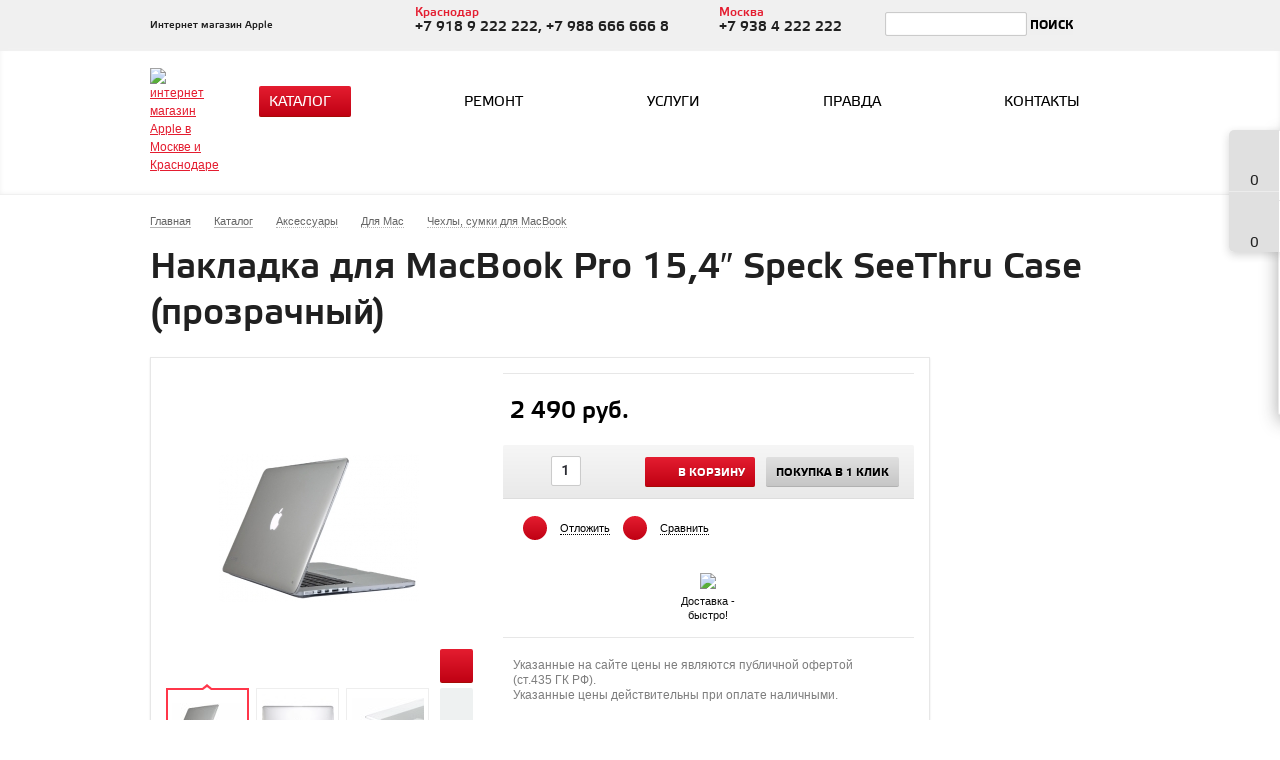

--- FILE ---
content_type: text/html; charset=UTF-8
request_url: https://www.iqmac.ru/catalog/aksessuary/dlya_mac/chekhly_sumki/3082/
body_size: 40107
content:
 
<!DOCTYPE html>
<head>
	<title>Накладка для MacBook Pro 15,4″ Speck SeeThru Case (прозрачный) - купить по лучшей цене - iQmac.ru </title>
        <!-- Yandex.Metrika counter -->
<script type="text/javascript">
(function (d, w, c) {
    (w[c] = w[c] || []).push(function() {
        try {
            w.yaCounter31016691 = new Ya.Metrika({id:31016691,
                    webvisor:true,
                    clickmap:true,
                    trackLinks:true,
                    accurateTrackBounce:true});
        } catch(e) { }
    });

    var n = d.getElementsByTagName("script")[0],
        s = d.createElement("script"),
        f = function () { n.parentNode.insertBefore(s, n); };
    s.type = "text/javascript";
    s.async = true;
    s.src = (d.location.protocol == "https:" ? "https:" : "http:") + "//mc.yandex.ru/metrika/watch.js";

    if (w.opera == "[object Opera]") {
        d.addEventListener("DOMContentLoaded", f, false);
    } else { f(); }
})(document, window, "yandex_metrika_callbacks");
</script>
<noscript><div><img src="//mc.yandex.ru/watch/31016691" style="position:absolute; left:-9999px;" alt="" /></div></noscript>
<!-- /Yandex.Metrika counter -->
<script>
  (function(i,s,o,g,r,a,m){i['GoogleAnalyticsObject']=r;i[r]=i[r]||function(){
  (i[r].q=i[r].q||[]).push(arguments)},i[r].l=1*new Date();a=s.createElement(o),
  m=s.getElementsByTagName(o)[0];a.async=1;a.src=g;m.parentNode.insertBefore(a,m)
  })(window,document,'script','//www.google-analytics.com/analytics.js','ga');
  ga('create', 'UA-71842708-1', 'auto');
  ga('send', 'pageview');
</script>
	<meta name="viewport" content="width=device-width, initial-scale=1.0" />
	<meta name="HandheldFriendly" content="true" />
	<meta name="yes" content="yes" />
	<meta name="apple-mobile-web-app-status-bar-style" content="black" />
	<meta name="SKYPE_TOOLBAR" content="SKYPE_TOOLBAR_PARSER_COMPATIBLE" />
	<meta http-equiv="Content-Type" content="text/html; charset=UTF-8" />
<meta name="robots" content="index, follow" />
<meta name="keywords" content="Купить Накладка для MacBook Pro 15,4″ Speck SeeThru Case (прозрачный), недорогие аксессуары Накладка для MacBook Pro 15,4″ Speck SeeThru Case (прозрачный), аксессуары Накладка для MacBook Pro 15,4″ Speck SeeThru Case (прозрачный) в Москве" />
<meta name="description" content="Накладка для MacBook Pro 15,4″ Speck SeeThru Case (прозрачный). Предлагаем купить с доставкой по лучшей цене" />
<link href="/bitrix/js/ui/fonts/opensans/ui.font.opensans.css?16578098242555" type="text/css"  rel="stylesheet" />
<link href="/bitrix/js/main/popup/dist/main.popup.bundle.css?164276827226961" type="text/css"  rel="stylesheet" />
<link href="/bitrix/cache/css/s1/aspro_kshop/template_3968935e6d99f75d11cf297c4cf62cfb/template_3968935e6d99f75d11cf297c4cf62cfb_v1.css?1694363342417436" type="text/css"  data-template-style="true" rel="stylesheet" />
<script type="text/javascript">if(!window.BX)window.BX={};if(!window.BX.message)window.BX.message=function(mess){if(typeof mess==='object'){for(let i in mess) {BX.message[i]=mess[i];} return true;}};</script>
<script type="text/javascript">(window.BX||top.BX).message({'JS_CORE_LOADING':'Загрузка...','JS_CORE_NO_DATA':'- Нет данных -','JS_CORE_WINDOW_CLOSE':'Закрыть','JS_CORE_WINDOW_EXPAND':'Развернуть','JS_CORE_WINDOW_NARROW':'Свернуть в окно','JS_CORE_WINDOW_SAVE':'Сохранить','JS_CORE_WINDOW_CANCEL':'Отменить','JS_CORE_WINDOW_CONTINUE':'Продолжить','JS_CORE_H':'ч','JS_CORE_M':'м','JS_CORE_S':'с','JSADM_AI_HIDE_EXTRA':'Скрыть лишние','JSADM_AI_ALL_NOTIF':'Показать все','JSADM_AUTH_REQ':'Требуется авторизация!','JS_CORE_WINDOW_AUTH':'Войти','JS_CORE_IMAGE_FULL':'Полный размер'});</script>

<script type="text/javascript" src="/bitrix/js/main/core/core.js?1657809715478033"></script>

<script>BX.setJSList(['/bitrix/js/main/core/core_ajax.js','/bitrix/js/main/core/core_promise.js','/bitrix/js/main/polyfill/promise/js/promise.js','/bitrix/js/main/loadext/loadext.js','/bitrix/js/main/loadext/extension.js','/bitrix/js/main/polyfill/promise/js/promise.js','/bitrix/js/main/polyfill/find/js/find.js','/bitrix/js/main/polyfill/includes/js/includes.js','/bitrix/js/main/polyfill/matches/js/matches.js','/bitrix/js/ui/polyfill/closest/js/closest.js','/bitrix/js/main/polyfill/fill/main.polyfill.fill.js','/bitrix/js/main/polyfill/find/js/find.js','/bitrix/js/main/polyfill/matches/js/matches.js','/bitrix/js/main/polyfill/core/dist/polyfill.bundle.js','/bitrix/js/main/core/core.js','/bitrix/js/main/polyfill/intersectionobserver/js/intersectionobserver.js','/bitrix/js/main/lazyload/dist/lazyload.bundle.js','/bitrix/js/main/polyfill/core/dist/polyfill.bundle.js','/bitrix/js/main/parambag/dist/parambag.bundle.js']);
BX.setCSSList(['/bitrix/js/main/lazyload/dist/lazyload.bundle.css','/bitrix/js/main/parambag/dist/parambag.bundle.css']);</script>
<script type="text/javascript">(window.BX||top.BX).message({'pull_server_enabled':'N','pull_config_timestamp':'0','pull_guest_mode':'N','pull_guest_user_id':'0'});(window.BX||top.BX).message({'PULL_OLD_REVISION':'Для продолжения корректной работы с сайтом необходимо перезагрузить страницу.'});</script>
<script type="text/javascript">(window.BX||top.BX).message({'LANGUAGE_ID':'ru','FORMAT_DATE':'DD.MM.YYYY','FORMAT_DATETIME':'DD.MM.YYYY HH:MI:SS','COOKIE_PREFIX':'BITRIX_SM','SERVER_TZ_OFFSET':'10800','UTF_MODE':'Y','SITE_ID':'s1','SITE_DIR':'/','USER_ID':'','SERVER_TIME':'1765999500','USER_TZ_OFFSET':'0','USER_TZ_AUTO':'Y','bitrix_sessid':'92993c6b94b716c06bccef90efbf459d'});</script>


<script type="text/javascript"  src="/bitrix/cache/js/s1/aspro_kshop/kernel_main/kernel_main_v1.js?1743954898221813"></script>
<script type="text/javascript"  src="/bitrix/cache/js/s1/aspro_kshop/kernel_main_polyfill_customevent/kernel_main_polyfill_customevent_v1.js?17439548961253"></script>
<script type="text/javascript" src="/bitrix/js/ui/dexie/dist/dexie.bitrix.bundle.js?1657809806196472"></script>
<script type="text/javascript" src="/bitrix/js/main/core/core_ls.js?143499654010430"></script>
<script type="text/javascript" src="/bitrix/js/main/core/core_frame_cache.js?165780971517069"></script>
<script type="text/javascript" src="/bitrix/js/pull/protobuf/protobuf.js?1630937532274055"></script>
<script type="text/javascript" src="/bitrix/js/pull/protobuf/model.js?163093753270928"></script>
<script type="text/javascript" src="/bitrix/js/rest/client/rest.client.js?163120672117414"></script>
<script type="text/javascript" src="/bitrix/js/pull/client/pull.client.js?165780977770481"></script>
<script type="text/javascript" src="/bitrix/js/main/jquery/jquery-1.8.3.min.js?152455916793637"></script>
<script type="text/javascript" src="/bitrix/js/main/ajax.js?143499654035509"></script>
<script type="text/javascript" src="/bitrix/js/main/popup/dist/main.popup.bundle.js?1657809715112628"></script>
<script type="text/javascript" src="/bitrix/js/currency/currency-core/dist/currency-core.bundle.js?16312066595396"></script>
<script type="text/javascript" src="/bitrix/js/currency/core_currency.js?16312066591141"></script>
<script type="text/javascript" src="/bitrix/js/phpsolutions.backtotop/backtotop.js?15306830343165"></script>
<script type="text/javascript">BX.setJSList(['/bitrix/js/main/core/core_fx.js','/bitrix/js/main/session.js','/bitrix/js/main/pageobject/pageobject.js','/bitrix/js/main/core/core_window.js','/bitrix/js/main/date/main.date.js','/bitrix/js/main/core/core_date.js','/bitrix/js/main/utils.js','/bitrix/js/main/polyfill/customevent/main.polyfill.customevent.js','/bitrix/components/bitrix/search.title/script.js','/bitrix/templates/aspro_kshop/js/jqModal.js','/bitrix/templates/aspro_kshop/js/jquery.fancybox.js','/bitrix/templates/aspro_kshop/js/jquery.flexslider-min.js','/bitrix/templates/aspro_kshop/js/jquery.maskedinput-1.2.2.js','/bitrix/templates/aspro_kshop/js/jquery.easing.1.3.js','/bitrix/templates/aspro_kshop/js/jquery.validate.js','/bitrix/templates/aspro_kshop/js/equalize.min.js','/bitrix/templates/aspro_kshop/js/jquery.alphanumeric.js','/bitrix/templates/aspro_kshop/js/jquery.cookie.js','/bitrix/templates/aspro_kshop/js/main.js','/bitrix/templates/aspro_kshop/js/custom.js','/bitrix/templates/aspro_kshop/js/jquery.dotdotdot.js']);</script>
<script type="text/javascript">BX.setCSSList(['/bitrix/templates/aspro_kshop/css/jquery.fancybox.css','/bitrix/templates/aspro_kshop/css/styles.css','/bitrix/templates/aspro_kshop/css/colors.css','/bitrix/templates/aspro_kshop/css/fonts.css','/bitrix/templates/aspro_kshop/css/media.css','/bitrix/templates/aspro_kshop/css/custom.css','/bitrix/templates/aspro_kshop/ajax/ajax.css','/bitrix/templates/aspro_kshop/themes/red/style.css','/bitrix/templates/aspro_kshop/template_styles.css']);</script>

<!-- BEGIN JIVOSITE CODE -->
        <script type='text/javascript'>
            (function(){
                var widget_id = 'eW4keuqsVy';
                var s = document.createElement('script');
                s.type = 'text/javascript';
                s.async = true;
                s.src = '//code.jivosite.com/script/widget/'+widget_id;
                var ss = document.getElementsByTagName('script')[0];
                ss.parentNode.insertBefore(s, ss);
            })();
        </script>
        <!-- END JIVOSITE CODE -->

<script>BX.message('')</script>
<link rel="shortcut icon" href="/bitrix/templates/aspro_kshop/themes/red/images/favicon.ico" type="image/x-icon" />
<link rel="apple-touch-icon" sizes="57x57" href="/bitrix/templates/aspro_kshop/themes/red/images/favicon_57.png" />
<link rel="apple-touch-icon" sizes="72x72" href="/bitrix/templates/aspro_kshop/themes/red/images/favicon_72.png" />
<script>
				phpsolutions_backtotop_button_opacity='80';
				phpsolutions_backtotop_image_width='48';
				phpsolutions_backtotop_image_height='48';
				phpsolutions_backtotop_selected_image='/bitrix/images/phpsolutions.backtotop/backtotop1.png';
				phpsolutions_backtotop_position ='bottom-right';
				phpsolutions_backtotop_skip = '1000';
				phpsolutions_backtotop_scroll_speed = 'normal';
				phpsolutions_backtotop_position_indent_x = '30';
				phpsolutions_backtotop_position_indent_y = '90'
				</script>
<link href='/bitrix/js/phpsolutions.backtotop/backtotop.css' type='text/css' rel='stylesheet' />



<script type="text/javascript"  src="/bitrix/cache/js/s1/aspro_kshop/template_7bae34929815551b544b4218c9881e59/template_7bae34929815551b544b4218c9881e59_v1.js?1743954896181137"></script>
<script type="text/javascript">var _ba = _ba || []; _ba.push(["aid", "b72c11401161e7766152e2c546f24480"]); _ba.push(["host", "www.iqmac.ru"]); _ba.push(["ad[ct][item]", "[base64]"]);_ba.push(["ad[ct][user_id]", function(){return BX.message("USER_ID") ? BX.message("USER_ID") : 0;}]);_ba.push(["ad[ct][recommendation]", function() {var rcmId = "";var cookieValue = BX.getCookie("BITRIX_SM_RCM_PRODUCT_LOG");var productId = 3082;var cItems = [];var cItem;if (cookieValue){cItems = cookieValue.split(".");}var i = cItems.length;while (i--){cItem = cItems[i].split("-");if (cItem[0] == productId){rcmId = cItem[1];break;}}return rcmId;}]);_ba.push(["ad[ct][v]", "2"]);(function() {var ba = document.createElement("script"); ba.type = "text/javascript"; ba.async = true;ba.src = (document.location.protocol == "https:" ? "https://" : "http://") + "bitrix.info/ba.js";var s = document.getElementsByTagName("script")[0];s.parentNode.insertBefore(ba, s);})();</script>
<script>new Image().src='https://ust-labinsk.iqmac.ru/bitrix/spread.php?s=QklUUklYX1NNX1NBTEVfVUlEATMzY2NhNTk0MWUwNzY5ZGYxNTM3Y2YwNjEzMWJiYzc0ATE3OTcxMDM1MDABLwEBAQI%3D&k=0c78f272d849a8762c2bb3045170deda';
new Image().src='https://sochi.iqmac.ru/bitrix/spread.php?s=QklUUklYX1NNX1NBTEVfVUlEATMzY2NhNTk0MWUwNzY5ZGYxNTM3Y2YwNjEzMWJiYzc0ATE3OTcxMDM1MDABLwEBAQI%3D&k=0c78f272d849a8762c2bb3045170deda';
new Image().src='https://anapa.iqmac.ru/bitrix/spread.php?s=QklUUklYX1NNX1NBTEVfVUlEATMzY2NhNTk0MWUwNzY5ZGYxNTM3Y2YwNjEzMWJiYzc0ATE3OTcxMDM1MDABLwEBAQI%3D&k=0c78f272d849a8762c2bb3045170deda';
new Image().src='https://armavir.iqmac.ru/bitrix/spread.php?s=QklUUklYX1NNX1NBTEVfVUlEATMzY2NhNTk0MWUwNzY5ZGYxNTM3Y2YwNjEzMWJiYzc0ATE3OTcxMDM1MDABLwEBAQI%3D&k=0c78f272d849a8762c2bb3045170deda';
new Image().src='https://gelendzhik.iqmac.ru/bitrix/spread.php?s=QklUUklYX1NNX1NBTEVfVUlEATMzY2NhNTk0MWUwNzY5ZGYxNTM3Y2YwNjEzMWJiYzc0ATE3OTcxMDM1MDABLwEBAQI%3D&k=0c78f272d849a8762c2bb3045170deda';
new Image().src='https://kropotkin.iqmac.ru/bitrix/spread.php?s=QklUUklYX1NNX1NBTEVfVUlEATMzY2NhNTk0MWUwNzY5ZGYxNTM3Y2YwNjEzMWJiYzc0ATE3OTcxMDM1MDABLwEBAQI%3D&k=0c78f272d849a8762c2bb3045170deda';
new Image().src='https://maykop.iqmac.ru/bitrix/spread.php?s=QklUUklYX1NNX1NBTEVfVUlEATMzY2NhNTk0MWUwNzY5ZGYxNTM3Y2YwNjEzMWJiYzc0ATE3OTcxMDM1MDABLwEBAQI%3D&k=0c78f272d849a8762c2bb3045170deda';
new Image().src='https://novorossiysk.iqmac.ru/bitrix/spread.php?s=QklUUklYX1NNX1NBTEVfVUlEATMzY2NhNTk0MWUwNzY5ZGYxNTM3Y2YwNjEzMWJiYzc0ATE3OTcxMDM1MDABLwEBAQI%3D&k=0c78f272d849a8762c2bb3045170deda';
new Image().src='https://tikhoretsk.iqmac.ru/bitrix/spread.php?s=QklUUklYX1NNX1NBTEVfVUlEATMzY2NhNTk0MWUwNzY5ZGYxNTM3Y2YwNjEzMWJiYzc0ATE3OTcxMDM1MDABLwEBAQI%3D&k=0c78f272d849a8762c2bb3045170deda';
new Image().src='https://slavyansk.iqmac.ru/bitrix/spread.php?s=QklUUklYX1NNX1NBTEVfVUlEATMzY2NhNTk0MWUwNzY5ZGYxNTM3Y2YwNjEzMWJiYzc0ATE3OTcxMDM1MDABLwEBAQI%3D&k=0c78f272d849a8762c2bb3045170deda';
new Image().src='https://timashevsk.iqmac.ru/bitrix/spread.php?s=QklUUklYX1NNX1NBTEVfVUlEATMzY2NhNTk0MWUwNzY5ZGYxNTM3Y2YwNjEzMWJiYzc0ATE3OTcxMDM1MDABLwEBAQI%3D&k=0c78f272d849a8762c2bb3045170deda';
new Image().src='https://tuapse.iqmac.ru/bitrix/spread.php?s=QklUUklYX1NNX1NBTEVfVUlEATMzY2NhNTk0MWUwNzY5ZGYxNTM3Y2YwNjEzMWJiYzc0ATE3OTcxMDM1MDABLwEBAQI%3D&k=0c78f272d849a8762c2bb3045170deda';
</script>


			<!--[if gte IE 9]><style type="text/css">.basket_button, .button30, .icon {filter: none;}</style><![endif]-->
<noindex><script async src="[data-uri]"></script></noindex>

<!-- Zverushki\Microm --><script data-skip-moving="true">window.Zverushki=window.Zverushki||{};window.Zverushki.Microm={"Breadcrumb":true,"Business":true,"Product":true,"Article":"Disabled","version":"2.0.3","format":{"json-ld":"Disabled","microdata":true}};</script><!-- end Zverushki\Microm --></head>	
<body id="main">
<!--Для фона добавить в body - style="background-image: url(http://www.iqmac.ru/bitrix/images/bgny.jpg); background-repeat:no-repeat; background-attachment:fixed; background-position:top center;"-->

				<!--noindex-->
			<div id="preload_wrapp" style="display:none;"> 
								<img src="/bitrix/templates/aspro_kshop/images/button_icons.png" /><img src="/bitrix/templates/aspro_kshop/images/slider_pagination.png" /><img src="/bitrix/templates/aspro_kshop/images/arrows_big.png" /><img src="/bitrix/templates/aspro_kshop/images/like_icons.png" /><img src="/bitrix/templates/aspro_kshop/images/arrows_small.png" /><img src="/bitrix/templates/aspro_kshop/images/sort_icons.png" />			</div>		<!--/noindex-->
						<script type="text/javascript">
		var arKShopOptions = [];
		if(typeof(BX.localStorage) !== 'undefined'){
			arKShopOptions = BX.localStorage.get('arKShopOptions') ? BX.localStorage.get('arKShopOptions') : [];
		}
		jQuery.extend(jQuery.validator.messages,{required: 'Это поле необходимо заполнить.', email: 'Пожалуйста, введите корректный E-mail.'});
		</script>
		<!--'start_frame_cache_options-block'-->		<script type="text/javascript">
		var arKShopOptions = ({
			"SITE_DIR" : "/",
			"JS_ITEM_CLICK":({
				"precision" : 6,
				"precisionFactor" : Math.pow(10,6)
			}),
			"COUNTERS":({
				"YANDEX_COUNTER" : "0",
				"GOOGLE_COUNTER" : "0",
				"YANDEX_ECOMERCE" : "N",
				"GOOGLE_ECOMERCE" : "N",
				"TYPE":{
					"ONE_CLICK":"Покупка в 1 клик",
					"QUICK_ORDER":"Быстрый заказ",
				},
				"GOOGLE_EVENTS":{
					"ADD2BASKET": "addToCart",
					"REMOVE_BASKET": "removeFromCart",
					"CHECKOUT_ORDER": "checkout",
				}
				/*
				"GOALS" : {
					"TO_BASKET": "TO_BASKET",
					"ORDER_START": "ORDER_START",
					"ORDER_SUCCESS": "ORDER_SUCCESS",
					"QUICK_ORDER_SUCCESS": "QUICK_ORDER_SUCCESS",
					"ONE_CLICK_BUY_SUCCESS": "ONE_CLICK_BUY_SUCCESS",
				}*/
			}),
			"FORM" : ({
				"ASK_FORM_ID" : "QUESTIONS_AND_ANSWERS",
				"ASK_REPARE_FORM_ID" : "REMONT",
				"FEEDBACK_FORM_ID" : "FEEDBACK",
				"RESUME_FORM_ID" : "RESUME",
				"TOORDER_FORM_ID" : "TOORDER"
			}),
			"THEME" : ({
				"COLOR_THEME" : "red",
				"BANNER_WIDTH" : "auto",
				"HEAD" : "type_1",
				"BASKET" : "fly",
				"SHOW_BASKET_ONADDTOCART" : "Y",
				"PHONE_MASK" : "+9 (999) 999-99-99"
			})
		});
		if(typeof(BX.localStorage) !== 'undefined'){
			BX.localStorage.set('arKShopOptions', arKShopOptions, 86400);
		}
		$(document).ready(function(){
			$('.phone-input').mask(arKShopOptions['THEME']['PHONE_MASK']);
			if(arKShopOptions['THEME']['PHONE_MASK']){
				$('input.phone').mask(arKShopOptions['THEME']['PHONE_MASK']);
			}
			jqmEd('feedback', arKShopOptions['FORM']['FEEDBACK_FORM_ID']);
			jqmEd('ask', arKShopOptions['FORM']['ASK_FORM_ID'], '.ask_btn');
			jqmEd('ask_repare', arKShopOptions['FORM']['ASK_REPARE_FORM_ID'], '.ask_btn_repair');
			jqmEd('resume', arKShopOptions['FORM']['RESUME_FORM_ID'], '.resume_send');
		});
		</script>
		<!--'end_frame_cache_options-block'-->						<div class="wrapper  basket_fly head_type_1 banner_auto">
			<div id="panel"></div>	
			<div class="top-h-row">
				<div class="wrapper_inner">
					<div style="width: 27%; float: left;">
						<p style="font-size: 10px; line-height: 17px; margin-top: 17px; margin-right: 0px; margin-bottom: 17px; margin-left: 0px; font-weight: normal; color: #202020; font-family: elektra_medium_proregular,Arial,Helvetica,sans-serif;">Интернет магазин Apple</p>					</div>
					

					<div class="content_menu">
							<ul class="menu">
					<li>
				<a href="/sale/" >Акции</a>
							</li>
			<li class="separator"></li>					<li>
				<a href="/services/" >Услуги</a>
							</li>
			<li class="separator"></li>					<li>
				<a href="/help/payment/" >Оплата и доставка</a>
							</li>
			<li class="separator"></li>					<li>
				<a href="/company/" >О компании</a>
									<div class="child submenu">
						<b class="space"></b>						<div class="child_wrapp">
															<a  href="/company/">О нас</a>
															<a  href="/company/news/">Новости</a>
															<a  href="/company/jobs/">Вакансии</a>
															<a  href="/help/warranty/">Гарантия</a>
															<a  href="/help/delivery/">Доставка</a>
															<a  href="/help/payment/">Оплата</a>
															<a  href="/company/politika-obrabotki-personalnykh-dannykh/">Соглашение</a>
													</div>
					</div>
							</li>
			<li class="separator"></li>					<li>
				<a href="/contacts/" >Контакты</a>
							</li>
						</ul>
	<script>
		$(".content_menu .menu > li:not(.current) > a").click(function()
		{
			$(this).parents("li").siblings().removeClass("current");
			$(this).parents("li").addClass("current");
		});
		$(".content_menu .menu .child_wrapp a").click(function()
		{
			$(this).siblings().removeClass("current");
			$(this).addClass("current");
		});
	</script>
					</div>
					<div class="phone">
						
							<!--<span class="icon"><i></i></span>
							<span class="phone_text">
															</span>-->
                            <p style="font-size: 12px; line-height: 12px; margin-top: 6px; margin-bottom: 6px; font-weight: normal; color: #E41D30; font-family: elektra_medium_proregular,Arial,Helvetica,sans-serif; float:left;">Краснодар<br><font style="font-size: 14px; color: #202020; font-family: elektra_medium_proregular,Arial,Helvetica,sans-serif;">+7 918 9 222 222, +7 988 666 666 8</font></p>
						
					</div>
                    <div class="phone2">
						<p style="font-size: 12px; line-height: 12px; margin-top: 6px; margin-bottom: 6px; font-weight: normal; color: #E41D30; font-family: elektra_medium_proregular,Arial,Helvetica,sans-serif; float:left;">Москва<br><font style="font-size: 14px; color: #202020; font-family: elektra_medium_proregular,Arial,Helvetica,sans-serif;">+7 938 4 222 222</font></p>
					</div>
					<div class="search">
						<div class="search-form">
<form action="/catalog/">
	<input type="text" name="q" value="" size="15" maxlength="50" />&nbsp;<input name="s" type="submit" value="Поиск" />
</form>
</div>					</div>
				</div>
			</div>
			
			<header id="header">	
				<div class="wrapper_inner">	
					<table class="middle-h-row" cellspacing="0" cellpadding="0" border="0" width="100%"><tr>
						<td class="logo_wrapp">
							<div class="logo">
								 <a href="/"><img alt="интернет магазин Apple в Москве и Краснодаре" src="/bitrix/templates/aspro_kshop/themes/red/images/logonew.png" title="интернет магазин Apple в Москве и Краснодаре"></a>							</div>
						</td>
						<td  class="center_block">
							<div class="main-nav">
									<ul class="menu adaptive">
		<li class="menu_opener"><a>Меню</a><i class="icon"></i></li>
	</ul>
	<ul class="menu full">
					<li class=" current catalog">
				<a href="/catalog/">
					Каталог					<i></i>					<b class="space"></b>				</a>
													<div class="child cat_menu">
	<div class="child_wrapp">
										<ul >
				<li class="menu_title"><a href="/catalog/iphone/">iPhone</a></li>
													<li  class="menu_item"><a href="/catalog/iphone/iphone_17_air/">iPhone Air</a></li>
														<li  class="menu_item"><a href="/catalog/iphone/iphone_17_pro/">iPhone 17 Pro</a></li>
														<li  class="menu_item"><a href="/catalog/iphone/iphone_17_pro_max/">iPhone 17 Pro Max</a></li>
														<li  class="menu_item"><a href="/catalog/iphone/iphone_17/">iPhone 17</a></li>
														<li  class="menu_item"><a href="/catalog/iphone/iphone_16_pro/"> iPhone 16 Pro</a></li>
														<li  class="menu_item"><a href="/catalog/iphone/iphone_16_pro_max/"> iPhone 16 Pro Max</a></li>
														<li  class="menu_item"><a href="/catalog/iphone/iphone_16/"> iPhone 16</a></li>
														<li  class="menu_item"><a href="/catalog/iphone/iphone_16_pro_plus/">iPhone 16 Plus</a></li>
														<li  class="menu_item"><a href="/catalog/iphone/iphone_16e/"> iPhone 16е</a></li>
														<li  class="menu_item"><a href="/catalog/iphone/iphone_15_pro/"> iPhone 15 Pro</a></li>
														<li  class="d menu_item" style="display: none;"><a href="/catalog/iphone/iphone_15_pro_max/"> iPhone 15 Pro Max</a></li>
														<li  class="d menu_item" style="display: none;"><a href="/catalog/iphone/iphone_15/"> iPhone 15</a></li>
														<li  class="d menu_item" style="display: none;"><a href="/catalog/iphone/iphone_15_plus/"> iPhone 15 Plus</a></li>
														<li  class="d menu_item" style="display: none;"><a href="/catalog/iphone/iphone_14/">iPhone 14</a></li>
														<li  class="d menu_item" style="display: none;"><a href="/catalog/iphone/iphone_14_plus/"> iPhone 14 Plus</a></li>
														<li  class="d menu_item" style="display: none;"><a href="/catalog/iphone/iphone_13/"> iPhone 13</a></li>
														<li  class="d menu_item" style="display: none;"><a href="/catalog/iphone/iphone_13_mini/"> iPhone 13 mini</a></li>
														<li  class="d menu_item" style="display: none;"><a href="/catalog/iphone/iphone_12/">iPhone 12</a></li>
														<li  class="d menu_item" style="display: none;"><a href="/catalog/iphone/iphone_12_mini/">iPhone 12 mini</a></li>
														<li  class="d menu_item" style="display: none;"><a href="/catalog/iphone/iphone_se/">iPhone SE</a></li>
														<li  class="d menu_item" style="display: none;"><a href="/catalog/iphone/iphone_11/">iPhone 11</a></li>
														<li  class="d menu_item" style="display: none;"><a href="/catalog/iphone/caviar/">Caviar iPhone</a></li>
														<li  class="d menu_item" style="display: none;"><a href="/catalog/iphone/designa_individual/">Designa Individual</a></li>
														<li  class="d menu_item" style="display: none;"><a href="/catalog/iphone/utsenka/">Уценка (refurbished)</a></li>
														<li  class="d menu_item" style="display: none;"><a href="/catalog/iphone/arkhivnye_modeli/">Архивные модели</a></li>
														<li  class="d menu_item" style="display: none;"><a href="/catalog/iphone/chekhol_crocs_dlya_iphone/">Чехол Crocs для iPhone</a></li>
														<li  class="d menu_item" style="display: none;"><a href="/catalog/iphone/aksessuary_dlya_iphone/">Аксессуары для iPhone</a></li>
													<!--noindex-->
											<li class="see_more">
							<a rel="nofollow" href="#" onclick="if( $(this).hasClass('open') ){ $(this).text('Показать все').removeClass('open').parent().parent().find('li.d').hide(); }else{ $(this).text('Свернуть').addClass('open').parent().parent().find('li.d').show(); } return false;">Показать еще</a>
						</li>
									<!--/noindex-->
			</ul>
											<ul >
				<li class="menu_title"><a href="/catalog/apple_watch/">Apple Watch</a></li>
													<li  class="menu_item"><a href="/catalog/apple_watch/apple_watch_ultra_3/">Apple Watch Ultra 3</a></li>
														<li  class="menu_item"><a href="/catalog/apple_watch/apple_watch_ultra_2/">Apple Watch Ultra 2</a></li>
														<li  class="menu_item"><a href="/catalog/apple_watch/apple_watch_ultra/">Apple Watch Ultra</a></li>
														<li  class="menu_item"><a href="/catalog/apple_watch/apple_watch_series_11/">Apple Watch Series 11</a></li>
														<li  class="menu_item"><a href="/catalog/apple_watch/apple_watch_series_10/">Apple Watch Series 10</a></li>
														<li  class="menu_item"><a href="/catalog/apple_watch/apple_watch_series_9/">Apple Watch Series 9</a></li>
														<li  class="menu_item"><a href="/catalog/apple_watch/apple_watch_series_8/">Apple Watch Series 8</a></li>
														<li  class="menu_item"><a href="/catalog/apple_watch/apple_watch_series_7/">Apple Watch Series 7</a></li>
														<li  class="menu_item"><a href="/catalog/apple_watch/apple_watch_series_6/">Apple Watch Series 6</a></li>
														<li  class="menu_item"><a href="/catalog/apple_watch/apple_watch_series_5/">Apple Watch Series 5</a></li>
														<li  class="d menu_item" style="display: none;"><a href="/catalog/apple_watch/apple_watch_series_4/">Apple Watch Series 4</a></li>
														<li  class="d menu_item" style="display: none;"><a href="/catalog/apple_watch/apple_watch_series_3/">Apple Watch Series 3</a></li>
														<li  class="d menu_item" style="display: none;"><a href="/catalog/apple_watch/apple_watch_se_3/">Apple Watch SE 3</a></li>
														<li  class="d menu_item" style="display: none;"><a href="/catalog/apple_watch/apple_watch_se/">Apple Watch SE</a></li>
														<li  class="d menu_item" style="display: none;"><a href="/catalog/apple_watch/watch/">Apple Watch</a></li>
														<li  class="d menu_item" style="display: none;"><a href="/catalog/apple_watch/hermes/">Hermes</a></li>
														<li  class="d menu_item" style="display: none;"><a href="/catalog/apple_watch/caviar_watch/">Caviar Watch</a></li>
														<li  class="d menu_item" style="display: none;"><a href="/catalog/apple_watch/aksessuary_dlya_apple_watch/">Аксессуары для Apple Watch</a></li>
														<li  class="d menu_item" style="display: none;"><a href="/catalog/apple_watch/arkhivnye_modeli_apple_watch/">Архивные модели Apple Watch</a></li>
													<!--noindex-->
											<li class="see_more">
							<a rel="nofollow" href="#" onclick="if( $(this).hasClass('open') ){ $(this).text('Показать еще').removeClass('open').parent().parent().find('li.d').hide(); }else{ $(this).text('Свернуть').addClass('open').parent().parent().find('li.d').show(); } return false;">Показать еще</a>
						</li>
									<!--/noindex-->
			</ul>
											<ul class="last">
				<li class="menu_title"><a href="/catalog/apple_vision_pro/">Apple Vision Pro</a></li>
												<!--noindex-->
									<!--/noindex-->
			</ul>
			<hr />								<ul >
				<li class="menu_title"><a href="/catalog/ipad/">iPad</a></li>
													<li  class="menu_item"><a href="/catalog/ipad/ipad_11_2025/">iPad 11&quot; (2025)</a></li>
														<li  class="menu_item"><a href="/catalog/ipad/ipad_10_9_2022/">iPad 10,9&quot; (2022)</a></li>
														<li  class="menu_item"><a href="/catalog/ipad/ipad_10_2_2021_2020/">iPad 10,2&quot; (2021/2020)</a></li>
														<li  class="menu_item"><a href="/catalog/ipad/ipad_air_2022_2020/">iPad Air (2024/2022)</a></li>
														<li  class="menu_item"><a href="/catalog/ipad/ipad_pro_12_9_2022_2021_2020/">iPad Pro 13&quot;/12.9&quot; (2025/2024/2022/2021)</a></li>
														<li  class="menu_item"><a href="/catalog/ipad/ipad_pro_11_2022_2021_2020/">iPad Pro 11&quot; (2025/2024/2022/2021)</a></li>
														<li  class="menu_item"><a href="/catalog/ipad/ipad_mini_2024_2021_2019/"> iPad Mini (2024/2021/2019)</a></li>
														<li  class="menu_item"><a href="/catalog/ipad/arkhivnye_modeli_ipad/">Архивные модели iPad</a></li>
														<li  class="menu_item"><a href="/catalog/ipad/aksessuary_dlya_ipad/">Аксессуары для iPad</a></li>
														<li  class="menu_item"><a href="/catalog/ipad/zaryadka_cherez_smart_connector_dlya_ipad_/">Зарядка через Smart Connector для iPad </a></li>
													<!--noindex-->
									<!--/noindex-->
			</ul>
											<ul >
				<li class="menu_title"><a href="/catalog/dji/">DJI</a></li>
													<li  class="menu_item"><a href="/catalog/dji/robot_pylesos_dji/">Робот-пылесос DJI</a></li>
														<li  class="menu_item"><a href="/catalog/dji/kvadrokoptery_dji_fpv_dji_avata_dji_neo_dji_o4_dji_flip_/">Квадрокоптеры DJI FPV / Avata / Neo / O4 / Flip</a></li>
														<li  class="menu_item"><a href="/catalog/dji/kvadrokopter_dji_tello/">Квадрокоптер DJI Tello</a></li>
														<li  class="menu_item"><a href="/catalog/dji/kvadrokopter_dji_spark/">Квадрокоптер DJI Spark</a></li>
														<li  class="menu_item"><a href="/catalog/dji/kvadrokoptery_dji_mavic/">Квадрокоптеры DJI Mavic</a></li>
														<li  class="menu_item"><a href="/catalog/dji/kvadrokoptery_dji_inspire/">Квадрокоптеры DJI Inspire</a></li>
														<li  class="menu_item"><a href="/catalog/dji/kvadrokoptery_phantom/">Квадрокоптеры DJI Phantom</a></li>
														<li  class="menu_item"><a href="/catalog/dji/ekshn_kamery_dji/">Экшн-камеры DJI</a></li>
														<li  class="menu_item"><a href="/catalog/dji/dji_ochki_virtualnoy_realnosti_dji_goggles/">Очки виртуал. реальности DJI Goggles</a></li>
														<li  class="menu_item"><a href="/catalog/dji/ruchnye_stabilizatory/">Ручные стабилизаторы / подвесы</a></li>
														<li  class="d menu_item" style="display: none;"><a href="/catalog/dji/dlya_professionalov_i_razrabotchikov/">Для профессионалов и разработчиков</a></li>
														<li  class="d menu_item" style="display: none;"><a href="/catalog/dji/elektricheskiy_velosiped_amflow_pl/">Электрический велосипед Amflow PL</a></li>
														<li  class="d menu_item" style="display: none;"><a href="/catalog/dji/aksessuary_i_zapchasti_dlya_dji/">Аксессуары и запчасти для DJI</a></li>
													<!--noindex-->
											<li class="see_more">
							<a rel="nofollow" href="#" onclick="if( $(this).hasClass('open') ){ $(this).text('Показать еще').removeClass('open').parent().parent().find('li.d').hide(); }else{ $(this).text('Свернуть').addClass('open').parent().parent().find('li.d').show(); } return false;">Показать еще</a>
						</li>
									<!--/noindex-->
			</ul>
											<ul class="last">
				<li class="menu_title"><a href="/catalog/zvuk/">Звук</a></li>
													<li  class="menu_item"><a href="/catalog/zvuk/airpods_besprovodnye_naushniki_apple/">AirPods - беспроводные наушники Apple</a></li>
														<li  class="menu_item"><a href="/catalog/zvuk/ipod/">iPod</a></li>
														<li  class="menu_item"><a href="/catalog/zvuk/homepod/">HomePod</a></li>
														<li  class="menu_item"><a href="/catalog/zvuk/audiosistemy/">Аудиосистемы</a></li>
														<li  class="menu_item"><a href="/catalog/zvuk/naushniki_i_garnitury/">Наушники и гарнитуры</a></li>
														<li  class="menu_item"><a href="/catalog/zvuk/vinilovye_proigryvateli/">Виниловые проигрыватели и усилители</a></li>
														<li  class="menu_item"><a href="/catalog/zvuk/mikrofony/">Микрофоны</a></li>
														<li  class="menu_item"><a href="/catalog/zvuk/arkhivnye_modeli_audio/">Архивные модели</a></li>
													<!--noindex-->
									<!--/noindex-->
			</ul>
			<hr />								<ul >
				<li class="menu_title"><a href="/catalog/mac/">Mac</a></li>
													<li  class="menu_item"><a href="/catalog/mac/novyy_imac_2023_2021/">Новый iMac (2024-2021)</a></li>
														<li  class="menu_item"><a href="/catalog/mac/macbook_air_2022_2021/">MacBook Air (2024-2021)</a></li>
														<li  class="menu_item"><a href="/catalog/mac/macbook_pro_2023_2020/">MacBook Pro (2025-2020)</a></li>
														<li  class="menu_item"><a href="/catalog/mac/macbook_12/">MacBook 12&quot;</a></li>
														<li  class="menu_item"><a href="/catalog/mac/imac/">iMac</a></li>
														<li  class="menu_item"><a href="/catalog/mac/mac_studio/">Mac Studio</a></li>
														<li  class="menu_item"><a href="/catalog/mac/displei_apple/">Дисплеи Apple</a></li>
														<li  class="menu_item"><a href="/catalog/mac/imac_pro/">iMac Pro</a></li>
														<li  class="menu_item"><a href="/catalog/mac/mac_pro/">Mac Pro</a></li>
														<li  class="menu_item"><a href="/catalog/mac/mac_mini/">Mac Mini</a></li>
														<li  class="d menu_item" style="display: none;"><a href="/catalog/mac/aksessuary_dlya_mac/">Аксессуары для Mac</a></li>
														<li  class="d menu_item" style="display: none;"><a href="/catalog/mac/arkhivnye_modeli_mac/">Архивные модели Mac</a></li>
													<!--noindex-->
											<li class="see_more">
							<a rel="nofollow" href="#" onclick="if( $(this).hasClass('open') ){ $(this).text('Показать еще').removeClass('open').parent().parent().find('li.d').hide(); }else{ $(this).text('Свернуть').addClass('open').parent().parent().find('li.d').show(); } return false;">Показать еще</a>
						</li>
									<!--/noindex-->
			</ul>
											<ul >
				<li class="menu_title"><a href="/catalog/gadzhety/">Гаджеты</a></li>
													<li  class="menu_item"><a href="/catalog/gadzhety/mini_kamera_kodak_charmera_1987/">Камеры Kodak </a></li>
														<li  class="menu_item"><a href="/catalog/gadzhety/sintezator_pocket_scion/">Синтезатор Pocket Scion</a></li>
														<li  class="menu_item"><a href="/catalog/gadzhety/klaviatura_s_vstroennym_kompyuterom_raspberry_pi_500/">Клавиатура с встроенным компьютером Raspberry Pi 500+</a></li>
														<li  class="menu_item"><a href="/catalog/gadzhety/sensornyy_monitor_clarity_6k_touch_32_uhd/">Сенсорный монитор  Clarity 6K Touch 32&quot; UHD</a></li>
														<li  class="menu_item"><a href="/catalog/gadzhety/prozrachnyy_monitor_phantom/">Прозрачный монитор Phantom</a></li>
														<li  class="menu_item"><a href="/catalog/gadzhety/beelink_gtr9_pro/">Beelink GTR9 Pro</a></li>
														<li  class="menu_item"><a href="/catalog/gadzhety/izognutyy_monitor_37_samsung_odyssey_g7_/">Мониторы Samsung</a></li>
														<li  class="menu_item"><a href="/catalog/gadzhety/sber_oled_televizory/">Sber OLED-телевизоры</a></li>
														<li  class="menu_item"><a href="/catalog/gadzhety/tekhnika_dyson/">Техника Dyson</a></li>
														<li  class="menu_item"><a href="/catalog/gadzhety/tekhnika_miele/">Техника Miele</a></li>
														<li  class="d menu_item" style="display: none;"><a href="/catalog/gadzhety/ai_pin/">AI Pin</a></li>
														<li  class="d menu_item" style="display: none;"><a href="/catalog/gadzhety/plaud_notepin/">PLAUD NotePin</a></li>
														<li  class="d menu_item" style="display: none;"><a href="/catalog/gadzhety/umnye_ochki/">Умные очки</a></li>
														<li  class="d menu_item" style="display: none;"><a href="/catalog/gadzhety/zdorove/">Здоровье</a></li>
														<li  class="d menu_item" style="display: none;"><a href="/catalog/gadzhety/gadgeti_sport/">Спорт</a></li>
														<li  class="d menu_item" style="display: none;"><a href="/catalog/gadzhety/umnyy_dom/">Умный дом</a></li>
														<li  class="d menu_item" style="display: none;"><a href="/catalog/gadzhety/trekery_polar_loop_/">Трекеры Polar Loop </a></li>
														<li  class="d menu_item" style="display: none;"><a href="/catalog/gadzhety/trekery_whoop/">Трекеры Whoop</a></li>
														<li  class="d menu_item" style="display: none;"><a href="/catalog/gadzhety/umnye_chasy/">Умные часы</a></li>
														<li  class="d menu_item" style="display: none;"><a href="/catalog/gadzhety/umnye_chasy_garmin/">Умные часы Garmin</a></li>
														<li  class="d menu_item" style="display: none;"><a href="/catalog/gadzhety/umnye_chasy_tag_heuer/">Умные часы TAG Heuer</a></li>
														<li  class="d menu_item" style="display: none;"><a href="/catalog/gadzhety/big_coffee_boxer_/">Big Coffee Boxer </a></li>
														<li  class="d menu_item" style="display: none;"><a href="/catalog/gadzhety/ekshn_kamery/">Экшн-камеры GoPro</a></li>
														<li  class="d menu_item" style="display: none;"><a href="/catalog/gadzhety/insta360/">Insta360</a></li>
														<li  class="d menu_item" style="display: none;"><a href="/catalog/gadzhety/kvadrokoptery_autel/">Квадрокоптеры Autel</a></li>
														<li  class="d menu_item" style="display: none;"><a href="/catalog/gadzhety/vodnyy_elektrotransport/">Водный электротранспорт</a></li>
														<li  class="d menu_item" style="display: none;"><a href="/catalog/gadzhety/giroskutery/">Гироскутеры</a></li>
														<li  class="d menu_item" style="display: none;"><a href="/catalog/gadzhety/elektrosamokaty_i_elektroskutery/">Электросамокаты и электроскутеры</a></li>
														<li  class="d menu_item" style="display: none;"><a href="/catalog/gadzhety/elektrovelosipedy_mclaren/">Электровелосипеды McLaren</a></li>
														<li  class="d menu_item" style="display: none;"><a href="/catalog/gadzhety/kamery_red/">Камеры Red</a></li>
														<li  class="d menu_item" style="display: none;"><a href="/catalog/gadzhety/dlya_kvadrokopterov/">Для квадрокоптеров</a></li>
														<li  class="d menu_item" style="display: none;"><a href="/catalog/gadzhety/umnye_ustroystva_google/">Умные устройства Google</a></li>
													<!--noindex-->
											<li class="see_more">
							<a rel="nofollow" href="#" onclick="if( $(this).hasClass('open') ){ $(this).text('Показать еще').removeClass('open').parent().parent().find('li.d').hide(); }else{ $(this).text('Свернуть').addClass('open').parent().parent().find('li.d').show(); } return false;">Показать еще</a>
						</li>
									<!--/noindex-->
			</ul>
											<ul class="last">
				<li class="menu_title"><a href="/catalog/vertu/">Vertu</a></li>
													<li  class="menu_item"><a href="/catalog/vertu/agent_q_/">Agent Q </a></li>
														<li  class="menu_item"><a href="/catalog/vertu/quantum_flip/">Quantum Flip</a></li>
														<li  class="menu_item"><a href="/catalog/vertu/ironflip/">Ironflip</a></li>
														<li  class="menu_item"><a href="/catalog/vertu/metavertu_2_metavertu_2_max/">METAVERTU 2 / METAVERTU 2 MAX</a></li>
														<li  class="menu_item"><a href="/catalog/vertu/metavertu/">METAVERTU</a></li>
														<li  class="menu_item"><a href="/catalog/vertu/ivertu/">iVertu</a></li>
														<li  class="menu_item"><a href="/catalog/vertu/ayxta_fold/">Ayxta Fold</a></li>
														<li  class="menu_item"><a href="/catalog/vertu/signature_s/">Signature S</a></li>
														<li  class="menu_item"><a href="/catalog/vertu/signature_v/">Signature V</a></li>
														<li  class="menu_item"><a href="/catalog/vertu/aster_p/">Aster P</a></li>
														<li  class="d menu_item" style="display: none;"><a href="/catalog/vertu/life_vision/">Life Vision</a></li>
														<li  class="d menu_item" style="display: none;"><a href="/catalog/vertu/watch_h1/">Умные часы</a></li>
														<li  class="d menu_item" style="display: none;"><a href="/catalog/vertu/umnye_koltsa/">Умные кольца</a></li>
														<li  class="d menu_item" style="display: none;"><a href="/catalog/vertu/naushniki_vertu/">Наушники</a></li>
														<li  class="d menu_item" style="display: none;"><a href="/catalog/vertu/aksessuary_dlya_telefonov/">Аксессуары</a></li>
													<!--noindex-->
											<li class="see_more">
							<a rel="nofollow" href="#" onclick="if( $(this).hasClass('open') ){ $(this).text('Показать еще').removeClass('open').parent().parent().find('li.d').hide(); }else{ $(this).text('Свернуть').addClass('open').parent().parent().find('li.d').show(); } return false;">Показать еще</a>
						</li>
									<!--/noindex-->
			</ul>
			<hr />								<ul >
				<li class="menu_title"><a href="/catalog/apple_tv/">Apple TV</a></li>
													<li  class="menu_item"><a href="/catalog/apple_tv/apple_tv_4k_2022_2021/">Apple TV 4K (2025/2022/2021)</a></li>
														<li  class="menu_item"><a href="/catalog/apple_tv/apple_tv_4k/">Apple TV 4K</a></li>
														<li  class="menu_item"><a href="/catalog/apple_tv/the_new_apple_tv/">The new Apple TV</a></li>
														<li  class="menu_item"><a href="/catalog/apple_tv/apple_tv_2/">Apple TV</a></li>
													<!--noindex-->
									<!--/noindex-->
			</ul>
											<ul >
				<li class="menu_title"><a href="/catalog/igry_i_igrushki/">Игры и игрушки</a></li>
													<li  class="menu_item"><a href="/catalog/igry_i_igrushki/detskaya_ii_kamera_dex_/">Детская ИИ‑камера Dex </a></li>
														<li  class="menu_item"><a href="/catalog/igry_i_igrushki/curio_toys/">Curio Toys</a></li>
														<li  class="menu_item"><a href="/catalog/igry_i_igrushki/pop_mart_/">POP MART </a></li>
														<li  class="menu_item"><a href="/catalog/igry_i_igrushki/cada/">CaDA</a></li>
														<li  class="menu_item"><a href="/catalog/igry_i_igrushki/igrovye_pristavki/">Игровые приставки</a></li>
														<li  class="menu_item"><a href="/catalog/igry_i_igrushki/lego/">LEGO</a></li>
														<li  class="menu_item"><a href="/catalog/igry_i_igrushki/igrushki/">Игрушки</a></li>
														<li  class="menu_item"><a href="/catalog/igry_i_igrushki/portativnye_igrovye_pristavki/">Портативные игровые приставки</a></li>
													<!--noindex-->
									<!--/noindex-->
			</ul>
											<ul class="last">
				<li class="menu_title"><a href="/catalog/realnost/">Реальность</a></li>
													<li  class="menu_item"><a href="/catalog/realnost/oculus_vr/">Oculus - шлемы VR</a></li>
														<li  class="menu_item"><a href="/catalog/realnost/valve_index_vr/">Valve Index VR</a></li>
														<li  class="menu_item"><a href="/catalog/realnost/vr_garnitura/">VR-гарнитура</a></li>
														<li  class="menu_item"><a href="/catalog/realnost/google_glass/">Google Glass</a></li>
														<li  class="menu_item"><a href="/catalog/realnost/visor/">Visor</a></li>
													<!--noindex-->
									<!--/noindex-->
			</ul>
			<hr />								<ul >
				<li class="menu_title"><a href="/catalog/smartfony_i_planshety/">Смартфоны</a></li>
													<li  class="menu_item"><a href="/catalog/smartfony_i_planshety/huawei_mate_mate_xt_x_xs_x2_xs2/">Huawei Mate X7 | XTs Ultra | XT | X | XS | X2 | XS2</a></li>
														<li  class="menu_item"><a href="/catalog/smartfony_i_planshety/kriptosmartfon_seeker_/">Криптосмартфон Seeker</a></li>
														<li  class="menu_item"><a href="/catalog/smartfony_i_planshety/smartfon_hmd_fuse_s_ii_/">Детские смартфоны</a></li>
														<li  class="menu_item"><a href="/catalog/smartfony_i_planshety/motorola/">Motorola</a></li>
														<li  class="menu_item"><a href="/catalog/smartfony_i_planshety/honor/">Honor</a></li>
														<li  class="menu_item"><a href="/catalog/smartfony_i_planshety/ikko_mindone/">iKKo MindOne</a></li>
														<li  class="menu_item"><a href="/catalog/smartfony_i_planshety/nothing_phone/">Nothing Phone</a></li>
														<li  class="menu_item"><a href="/catalog/smartfony_i_planshety/trump_t1_phone/">Trump T1 Phone</a></li>
														<li  class="menu_item"><a href="/catalog/smartfony_i_planshety/bluefox_nx1/">Bluefox NX1</a></li>
														<li  class="menu_item"><a href="/catalog/smartfony_i_planshety/blackberry/">BlackBerry</a></li>
														<li  class="d menu_item" style="display: none;"><a href="/catalog/smartfony_i_planshety/smartfony_s_zashchitoy_dannykh/">Смартфоны с защитой данных</a></li>
														<li  class="d menu_item" style="display: none;"><a href="/catalog/smartfony_i_planshety/smartfony_google_pixel/">Google Pixel</a></li>
														<li  class="d menu_item" style="display: none;"><a href="/catalog/smartfony_i_planshety/microsoft_surface_duo/">Microsoft Surface Duo | Duo 2</a></li>
														<li  class="d menu_item" style="display: none;"><a href="/catalog/smartfony_i_planshety/arkhivnye_modeli_2/">Архивные модели</a></li>
													<!--noindex-->
											<li class="see_more">
							<a rel="nofollow" href="#" onclick="if( $(this).hasClass('open') ){ $(this).text('Показать еще').removeClass('open').parent().parent().find('li.d').hide(); }else{ $(this).text('Свернуть').addClass('open').parent().parent().find('li.d').show(); } return false;">Показать еще</a>
						</li>
									<!--/noindex-->
			</ul>
											<ul >
				<li class="menu_title"><a href="/catalog/planshety_noutbuki_i_monobloki/">Планшеты, ноутбуки и моноблоки</a></li>
													<li  class="menu_item"><a href="/catalog/planshety_noutbuki_i_monobloki/maibenben_x_treme_tsunami_x16b_atomic_heart/">Maibenben X-Treme Tsunami X16B (Atomic Heart)</a></li>
														<li  class="menu_item"><a href="/catalog/planshety_noutbuki_i_monobloki/msi_prestige/">MSI Prestige</a></li>
														<li  class="menu_item"><a href="/catalog/planshety_noutbuki_i_monobloki/lenovo_chromebook/">Lenovo Chromebook</a></li>
														<li  class="menu_item"><a href="/catalog/planshety_noutbuki_i_monobloki/huawei_matepad_edge/">Huawei MatePad Edge</a></li>
														<li  class="menu_item"><a href="/catalog/planshety_noutbuki_i_monobloki/matebook_fold/">Huawei MateBook Fold</a></li>
														<li  class="menu_item"><a href="/catalog/planshety_noutbuki_i_monobloki/kolesiko_ploopy_knob/">Колесико Ploopy Knob</a></li>
														<li  class="menu_item"><a href="/catalog/planshety_noutbuki_i_monobloki/microsoft_surface_hub/">Microsoft Surface Hub</a></li>
														<li  class="menu_item"><a href="/catalog/planshety_noutbuki_i_monobloki/microsoft_surface_studio/">Microsoft Surface Studio</a></li>
														<li  class="menu_item"><a href="/catalog/planshety_noutbuki_i_monobloki/surface/">Microsoft Surface Pro</a></li>
														<li  class="menu_item"><a href="/catalog/planshety_noutbuki_i_monobloki/microsoft_surface_go_/">Microsoft Surface Go </a></li>
														<li  class="d menu_item" style="display: none;"><a href="/catalog/planshety_noutbuki_i_monobloki/microsoft_surface_book/">Microsoft Surface Book</a></li>
														<li  class="d menu_item" style="display: none;"><a href="/catalog/planshety_noutbuki_i_monobloki/microsoft_surface_laptop_studio_2/">Microsoft Surface Laptop Studio 2</a></li>
														<li  class="d menu_item" style="display: none;"><a href="/catalog/planshety_noutbuki_i_monobloki/microsoft_surface_laptop_studio/">Microsoft Surface Laptop Studio</a></li>
														<li  class="d menu_item" style="display: none;"><a href="/catalog/planshety_noutbuki_i_monobloki/microsoft_surface_laptop_go/">Microsoft Surface Laptop Go</a></li>
														<li  class="d menu_item" style="display: none;"><a href="/catalog/planshety_noutbuki_i_monobloki/microsoft_surface_laptop_7_4_5/">Microsoft Surface Laptop 7 | 4 | 5</a></li>
														<li  class="d menu_item" style="display: none;"><a href="/catalog/planshety_noutbuki_i_monobloki/aksessuary_dlya_microsoft_surface/">Аксессуары для Microsoft</a></li>
														<li  class="d menu_item" style="display: none;"><a href="/catalog/planshety_noutbuki_i_monobloki/google_pixel_planshet/"> Google Pixel планшет</a></li>
														<li  class="d menu_item" style="display: none;"><a href="/catalog/planshety_noutbuki_i_monobloki/google_pixelbook_go/">Google PixelBook Go</a></li>
														<li  class="d menu_item" style="display: none;"><a href="/catalog/planshety_noutbuki_i_monobloki/planshet_google_pixel_c/">Google Pixel C</a></li>
													<!--noindex-->
											<li class="see_more">
							<a rel="nofollow" href="#" onclick="if( $(this).hasClass('open') ){ $(this).text('Показать еще').removeClass('open').parent().parent().find('li.d').hide(); }else{ $(this).text('Свернуть').addClass('open').parent().parent().find('li.d').show(); } return false;">Показать еще</a>
						</li>
									<!--/noindex-->
			</ul>
											<ul class="last">
				<li class="menu_title"><a href="/catalog/samsung/">Samsung</a></li>
													<li  class="menu_item"><a href="/catalog/samsung/smartfony/">Смартфоны</a></li>
														<li  class="menu_item"><a href="/catalog/samsung/planshety/">Планшеты</a></li>
														<li  class="menu_item"><a href="/catalog/samsung/galaxy_xr/">Galaxy XR</a></li>
														<li  class="menu_item"><a href="/catalog/samsung/umnye_chasy_samsung/">Умные часы</a></li>
														<li  class="menu_item"><a href="/catalog/samsung/umnoe_koltso/">Умное кольцо</a></li>
													<!--noindex-->
									<!--/noindex-->
			</ul>
			<hr />								<ul >
				<li class="menu_title"><a href="/catalog/avtomobili_tesla/">Tesla</a></li>
													<li  class="menu_item"><a href="/catalog/avtomobili_tesla/tesla_phone/">Tesla Phone</a></li>
														<li  class="menu_item"><a href="/catalog/avtomobili_tesla/tesla_cybertruck/">Tesla Cybertruck</a></li>
														<li  class="menu_item"><a href="/catalog/avtomobili_tesla/tesla_model_3/">Tesla Model 3</a></li>
														<li  class="menu_item"><a href="/catalog/avtomobili_tesla/tesla_model_y/">Tesla Model Y</a></li>
														<li  class="menu_item"><a href="/catalog/avtomobili_tesla/tesla_model_s/">Tesla Model S</a></li>
														<li  class="menu_item"><a href="/catalog/avtomobili_tesla/tesla_model_x/">Tesla Model X</a></li>
														<li  class="menu_item"><a href="/catalog/avtomobili_tesla/tesla_roadster/">Tesla Roadster</a></li>
													<!--noindex-->
									<!--/noindex-->
			</ul>
											<ul >
				<li class="menu_title"><a href="/catalog/xpeng/">XPeng</a></li>
												<!--noindex-->
									<!--/noindex-->
			</ul>
											<ul class="last">
				<li class="menu_title"><a href="/catalog/aksessuary/">Аксессуары</a></li>
													<li  class="menu_item"><a href="/catalog/aksessuary/chekhol_dlya_naushnikov_airpods_max_/">Чехол для наушников AirPods Max</a></li>
														<li  class="menu_item"><a href="/catalog/aksessuary/podstavka_dlya_zaryadki_airpods_makh_/">Подставка для зарядки AirPods Мах</a></li>
														<li  class="menu_item"><a href="/catalog/aksessuary/zaryadnye_kabeli_beats/">Зарядные кабели Beats</a></li>
														<li  class="menu_item"><a href="/catalog/aksessuary/firmennye_aksessuary_jumo/">Фирменные аксессуары Jumo</a></li>
														<li  class="menu_item"><a href="/catalog/aksessuary/airtag/">AirTag</a></li>
														<li  class="menu_item"><a href="/catalog/aksessuary/airtag_herm_s/">AirTag Hermès</a></li>
														<li  class="menu_item"><a href="/catalog/aksessuary/dlya_airpods/">Для AirPods</a></li>
														<li  class="menu_item"><a href="/catalog/aksessuary/dlya_iphone/">Для iPhone</a></li>
														<li  class="menu_item"><a href="/catalog/aksessuary/dlya_ipad/">Для iPad</a></li>
														<li  class="menu_item"><a href="/catalog/aksessuary/dlya_apple_watch/">Для Apple Watch</a></li>
														<li  class="d menu_item" style="display: none;"><a href="/catalog/aksessuary/dlya_mac/">Для Mac</a></li>
														<li  class="d menu_item" style="display: none;"><a href="/catalog/aksessuary/dlya_dji/">Для DJI</a></li>
													<!--noindex-->
											<li class="see_more">
							<a rel="nofollow" href="#" onclick="if( $(this).hasClass('open') ){ $(this).text('Показать еще').removeClass('open').parent().parent().find('li.d').hide(); }else{ $(this).text('Свернуть').addClass('open').parent().parent().find('li.d').show(); } return false;">Показать еще</a>
						</li>
									<!--/noindex-->
			</ul>
			<hr />								<ul >
				<li class="menu_title"><a href="/catalog/roboty/">Роботы</a></li>
													<li  class="menu_item"><a href="/catalog/roboty/hengbot_sirius/">Робот- собака Hengbot Sirius</a></li>
														<li  class="menu_item"><a href="/catalog/roboty/bionicheskie_roboty_unitree/">Бионические роботы </a></li>
														<li  class="menu_item"><a href="/catalog/roboty/robot_bostondynamics_spot/">Робот BostonDynamics Spot</a></li>
													<!--noindex-->
									<!--/noindex-->
			</ul>
											<ul >
				<li class="menu_title"><a href="/catalog/asic_bitmain/">ASIC Bitmain</a></li>
												<!--noindex-->
									<!--/noindex-->
			</ul>
											<ul class="last">
				<li class="menu_title"><a href="/catalog/vezdekhody/">Вездеходы</a></li>
													<li  class="menu_item"><a href="/catalog/vezdekhody/ripsaw_f4/">RIPSAW F4</a></li>
													<!--noindex-->
									<!--/noindex-->
			</ul>
						</div>
</div>
							</li>
					<li class="">
				<a href="/remont/">
					Ремонт														</a>
											</li>
					<li class="">
				<a href="/services/">
					Услуги														</a>
											</li>
					<li class="">
				<a href="/company/">
					Правда										<b class="space"></b>				</a>
									<div class="child submenu">
						<div class="child_wrapp">
															<a class="" href="/company/">О нас</a>
															<a class="" href="/company/news/">Новости</a>
															<a class="" href="/company/jobs/">Вакансии</a>
															<a class="" href="/help/warranty/">Гарантия</a>
															<a class="" href="/help/delivery/">Доставка</a>
															<a class="" href="/help/payment/">Оплата</a>
															<a class="" href="/company/politika-obrabotki-personalnykh-dannykh/">Соглашение</a>
													</div>
					</div>
											</li>
					<li class="">
				<a href="/contacts/">
					Контакты														</a>
											</li>
				<li class="stretch"></li>
		<li class="search_row">
			<form action="/catalog/" class="search1">
	<input id="title-search-input-3" class="search_field1" type="text" name="q" placeholder="Поиск по сайту" autocomplete="off" />
	<button id="search-submit-button" type="submit" class="submit"><i></i></button>
			<div id="title-search-3"></div>
		<script type="text/javascript">
var jsControl = new JCTitleSearch({
	//'WAIT_IMAGE': '/bitrix/themes/.default/images/wait.gif',
	'AJAX_PAGE' : '/catalog/aksessuary/dlya_mac/chekhly_sumki/3082/',
	'CONTAINER_ID': 'title-search-3',
	'INPUT_ID': 'title-search-input-3',
	'MIN_QUERY_LEN': 2
});
$("#title-search-input-3").focus(function() { $(this).parents("form").find("button[type='submit']").addClass("hover"); });
$("#title-search-input-3").blur(function() { $(this).parents("form").find("button[type='submit']").removeClass("hover"); });
</script>
	</form>		</li>
	</ul>
	<script type="text/javascript">
	$(document).ready(function() {
		$("ul.menu.adaptive .menu_opener").click(function(){
			$(this).parents(".menu.adaptive").toggleClass("opened");
			$("ul.menu.full").toggleClass("opened").slideToggle(200);
		});
		
		$(".main-nav .menu > li:not(.current):not(.menu_opener) > a").click(function(){
			$(this).parents("li").siblings().removeClass("current");
			$(this).parents("li").addClass("current");
		});
		
		$(".main-nav .menu .child_wrapp a").click(function(){
			$(this).siblings().removeClass("current");
			$(this).addClass("current");
		});
	});
	</script>
							</div>
							<div class="search">
								<div class="search-form">
<form action="/catalog/">
	<table border="0" cellspacing="0" cellpadding="2" align="center">
		<tr>
			<td align="center"><input type="text" name="q" value="" size="15" maxlength="50" /></td>
		</tr>
		<tr>
			<td align="right"><input name="s" type="submit" value="Поиск" /></td>
		</tr>
	</table>
</form>
</div>							</div>
						</td>
						<td class="basket_wrapp">
							<div class="header-cart-block" id="basket_line">
								<!--'start_frame_cache_small-basket-block'-->																	<script type="text/javascript">
									$(document).ready(function() {
										$.ajax({
											url: arKShopOptions['SITE_DIR'] + 'ajax/basket_fly.php',
											type: 'post',
											success: function(html){
												$('#basket_line').append(html);
											}
										});
									});
									</script>
																<div class="basket_normal">
	<!--noindex-->
		<div class="cart empty_cart">
			<span class="icon"><i></i></span>
			<span class="icon small"><a href="/basket/"><i></i></a></span>
			<div class="cart_wrapp">
				<a class="cart-call small"  href="/basket/" rel="nofollow">
					<span class="pseudo">Товаров: <span class="total_count">0</span></span>
				</a>
				<a href="/basket/" rel="nofollow">
					<span class="pseudo">Товаров: <span class="total_count">0</span></span>
				</a><br />
				<span class="summ">на <span class="total_summ">0 руб.</span></span>
			</div>
			<div class="cart_wrapp with_delay" style="display: none;">
				<a class="cart-call small" href="/basket/" rel="nofollow">
					<span class="pseudo">Корзина: +<span class="total_count">0</span></span>
				</a>
				<a href="/basket/" class="cart-call-empty" rel="nofollow">
					<span class="pseudo">Корзина: +<span class="total_count">0</span></span>
				</a><br />
				<a class="delay_link" href="/basket/?section=delay"><span class="icon"></span>Отложено <span class="delay_count">0</span></a>
			</div>
		</div>
		<input type="hidden" name="path_to_basket" value="/basket/" />
	<!--/noindex-->
	<div class="card_popup_frame popup hidden"></div>
	
	<script type="text/javascript">
	$('.card_popup_frame').ready(function(){
		$('.card_popup_frame').jqm({	
			trigger: '.cart-call:not(.small)', 
			toTop: 'false', 
			onLoad: function() {}, 
			onShow: function(hash){ 
				$('.card_popup_frame').jqmAddClose('a.jqmClose');  
				$('.card_popup_frame').jqmAddClose('a.button30.close_btn');
				reloadTopBasket('wish', $('#basket_line'), $('.card_popup_frame'), 20, 'Y');
			},
			onHide: function(hash) { replaceBasketPopup(hash);}, 
		});		
	});
	</script>
</div>
								<!--'end_frame_cache_small-basket-block'-->							</div>	
						</td>		
					</tr></table>
					<div class="catalog_menu">
							<ul class="menu bottom">
					
			<li class="menu_item_l1  first">
				<a class="" href="/catalog/iphone/">iPhone</a>
									<div class="child submenu">
						<b class="space"></b>
												<div class="child_wrapp ">
							<div class="wrap_item">
																																								<a data-i=1  class=" " href="/catalog/iphone/iphone_17_air/">iPhone Air</a>
																																																	<a data-i=2  class=" " href="/catalog/iphone/iphone_17_pro/">iPhone 17 Pro</a>
																																																	<a data-i=3  class="  last_el" href="/catalog/iphone/iphone_17_pro_max/">iPhone 17 Pro Max</a>
																									</div><div class="wrap_item">
																																									<a data-i=4  class=" " href="/catalog/iphone/iphone_17/">iPhone 17</a>
																																																	<a data-i=5  class=" " href="/catalog/iphone/iphone_16_pro/"> iPhone 16 Pro</a>
																																																	<a data-i=6  class=" d  last_el" href="/catalog/iphone/iphone_16_pro_max/" style="display:none;"> iPhone 16 Pro Max</a>
																									</div><div class="wrap_item">
																																									<a data-i=7  class=" d " href="/catalog/iphone/iphone_16/" style="display:none;"> iPhone 16</a>
																																																	<a data-i=8  class=" d " href="/catalog/iphone/iphone_16_pro_plus/" style="display:none;">iPhone 16 Plus</a>
																																																	<a data-i=9  class=" d  last_el" href="/catalog/iphone/iphone_16e/" style="display:none;"> iPhone 16е</a>
																									</div><div class="wrap_item">
																																									<a data-i=10  class=" d " href="/catalog/iphone/iphone_15_pro/" style="display:none;"> iPhone 15 Pro</a>
																																																	<a data-i=11  class=" d " href="/catalog/iphone/iphone_15_pro_max/" style="display:none;"> iPhone 15 Pro Max</a>
																																																	<a data-i=12  class=" d  last_el" href="/catalog/iphone/iphone_15/" style="display:none;"> iPhone 15</a>
																									</div><div class="wrap_item">
																																									<a data-i=13  class=" d " href="/catalog/iphone/iphone_15_plus/" style="display:none;"> iPhone 15 Plus</a>
																																																	<a data-i=14  class=" d " href="/catalog/iphone/iphone_14/" style="display:none;">iPhone 14</a>
																																																	<a data-i=15  class=" d  last_el" href="/catalog/iphone/iphone_14_plus/" style="display:none;"> iPhone 14 Plus</a>
																									</div><div class="wrap_item">
																																									<a data-i=16  class=" d " href="/catalog/iphone/iphone_13/" style="display:none;"> iPhone 13</a>
																																																	<a data-i=17  class=" d " href="/catalog/iphone/iphone_13_mini/" style="display:none;"> iPhone 13 mini</a>
																																																	<a data-i=18  class=" d  last_el" href="/catalog/iphone/iphone_12/" style="display:none;">iPhone 12</a>
																									</div><div class="wrap_item">
																																									<a data-i=19  class=" d " href="/catalog/iphone/iphone_12_mini/" style="display:none;">iPhone 12 mini</a>
																																																	<a data-i=20  class=" d " href="/catalog/iphone/iphone_se/" style="display:none;">iPhone SE</a>
																																																	<a data-i=21  class=" d  last_el" href="/catalog/iphone/iphone_11/" style="display:none;">iPhone 11</a>
																									</div><div class="wrap_item">
																																																				</div><div class="wrap_item">
																		<div class="depth3 d" style="display:none;">
										<a class="title" href="/catalog/iphone/caviar/">Caviar iPhone</a>
										<div class="wrap_item">
																																	<a data-i=0 class="" href="/catalog/iphone/caviar/caviar_iphone_7_plus/">Caviar iPhone 7 Plus</a>
																																			<a data-i=1 class="" href="/catalog/iphone/caviar/caviar_iphone_7/">Caviar iPhone 7</a>
																																			<a data-i=2 class="" href="/catalog/iphone/caviar/caviar_iphone_se/">Caviar iPhone SE</a>
																																			<a data-i=3 class="" href="/catalog/iphone/caviar/caviar_iphone_6s/">Caviar iPhone 6s</a>
																									</div><div class="wrap_item">
																																			<a data-i=0 class="" href="/catalog/iphone/caviar/caviar_iphone_5s/">Caviar iPhone 5s</a>
																																																						</div>
									</div>
									</div><div class="wrap_item">
																																																												</div><div class="wrap_item">
																		<div class="depth3 d" style="display:none;">
										<a class="title" href="/catalog/iphone/designa_individual/">Designa Individual</a>
										<div class="wrap_item">
																																	<a data-i=0 class="" href="/catalog/iphone/designa_individual/essence_collection/">ESSENCE COLLECTION</a>
																																			<a data-i=1 class="" href="/catalog/iphone/designa_individual/russian_collection/">RUSSIAN COLLECTION</a>
																																			<a data-i=2 class="" href="/catalog/iphone/designa_individual/carbon_collection/">CARBON COLLECTION</a>
																																																						</div>
									</div>
									</div><div class="wrap_item">
																																																	<a data-i=1  class=" d  last_el" href="/catalog/iphone/utsenka/" style="display:none;">Уценка (refurbished)</a>
																																																												</div><div class="wrap_item">
																		<div class="depth3 d" style="display:none;">
										<a class="title" href="/catalog/iphone/arkhivnye_modeli/">Архивные модели</a>
										<div class="wrap_item">
																																	<a data-i=0 class="" href="/catalog/iphone/arkhivnye_modeli/iphone_14_pro_max/">iPhone 14 Pro Max</a>
																																			<a data-i=1 class="" href="/catalog/iphone/arkhivnye_modeli/iphone_14_pro/">iPhone 14 Pro</a>
																																			<a data-i=2 class="" href="/catalog/iphone/arkhivnye_modeli/iphone_13_pro_max/">iPhone 13 Pro Max</a>
																																			<a data-i=3 class="" href="/catalog/iphone/arkhivnye_modeli/iphone_13_pro/">iPhone 13 Pro</a>
																									</div><div class="wrap_item">
																																			<a data-i=0 class="" href="/catalog/iphone/arkhivnye_modeli/iphone_12_pro_max/">iPhone 12 Pro Max</a>
																																			<a data-i=1 class=" d" href="/catalog/iphone/arkhivnye_modeli/iphone_12_pro/" style="display:none;">iPhone 12 Pro</a>
																																			<a data-i=2 class=" d" href="/catalog/iphone/arkhivnye_modeli/iphone_11_pro_max/" style="display:none;">iPhone 11 Pro Max</a>
																																			<a data-i=3 class=" d" href="/catalog/iphone/arkhivnye_modeli/iphone_11_pro/" style="display:none;">iPhone 11 Pro</a>
																									</div><div class="wrap_item">
																																			<a data-i=0 class=" d" href="/catalog/iphone/arkhivnye_modeli/iphone_xs_max/" style="display:none;">iPhone Xs Max</a>
																																			<a data-i=1 class=" d" href="/catalog/iphone/arkhivnye_modeli/iphone_xs/" style="display:none;">iРhone Хs</a>
																																			<a data-i=2 class=" d" href="/catalog/iphone/arkhivnye_modeli/iphone_xr_/" style="display:none;">iPhone Xr</a>
																																			<a data-i=3 class=" d" href="/catalog/iphone/arkhivnye_modeli/iphone_xr/" style="display:none;">iPhone XR</a>
																									</div><div class="wrap_item">
																																			<a data-i=0 class=" d" href="/catalog/iphone/arkhivnye_modeli/iphone_x/" style="display:none;">iPhone X</a>
																																			<a data-i=1 class=" d" href="/catalog/iphone/arkhivnye_modeli/iphone_8_plus/" style="display:none;">iPhone 8 Plus</a>
																																			<a data-i=2 class=" d" href="/catalog/iphone/arkhivnye_modeli/iphone_8/" style="display:none;">iPhone 8</a>
																																			<a data-i=3 class=" d" href="/catalog/iphone/arkhivnye_modeli/iphone_7_plus/" style="display:none;">iPhone 7 Plus</a>
																									</div><div class="wrap_item">
																																			<a data-i=0 class=" d" href="/catalog/iphone/arkhivnye_modeli/iphone_7/" style="display:none;">iPhone 7</a>
																																			<a data-i=1 class=" d" href="/catalog/iphone/arkhivnye_modeli/iphone_6s_plus/" style="display:none;">iPhone 6s Plus</a>
																																			<a data-i=2 class=" d" href="/catalog/iphone/arkhivnye_modeli/iphone_6s/" style="display:none;">iPhone 6s</a>
																																			<a data-i=3 class=" d" href="/catalog/iphone/arkhivnye_modeli/iphone_6_plus/" style="display:none;">iPhone 6 Plus</a>
																									</div><div class="wrap_item">
																																			<a data-i=0 class=" d" href="/catalog/iphone/arkhivnye_modeli/iphone_6/" style="display:none;">iPhone 6</a>
																																			<a data-i=1 class=" d" href="/catalog/iphone/arkhivnye_modeli/iphone_5s/" style="display:none;">iPhone 5s</a>
																																			<a data-i=2 class=" d" href="/catalog/iphone/arkhivnye_modeli/iphone_5c/" style="display:none;">iPhone 5c</a>
																																														<!--noindex-->
												<a class="see_more" rel="nofollow" href="javascript:;">Показать все</a>
												<!--/noindex-->
																															</div>
									</div>
									</div><div class="wrap_item">
																																																	<a data-i=1  class=" d " href="/catalog/iphone/chekhol_crocs_dlya_iphone/" style="display:none;">Чехол Crocs для iPhone</a>
																																																	<a data-i=2  class=" d  last_el" href="/catalog/iphone/aksessuary_dlya_iphone/" style="display:none;">Аксессуары для iPhone</a>
																																						<!--noindex-->
								<a class="see_more" rel="nofollow" href="javascript:;">Показать все</span></a>
								<!--/noindex-->
														</div>
						</div>
					</div>
							</li>
					
			<li class="menu_item_l1 ">
				<a class="" href="/catalog/apple_watch/">Apple Watch</a>
									<div class="child submenu">
						<b class="space"></b>
												<div class="child_wrapp ">
							<div class="wrap_item">
																																								<a data-i=1  class=" " href="/catalog/apple_watch/apple_watch_ultra_3/">Apple Watch Ultra 3</a>
																																																	<a data-i=2  class=" " href="/catalog/apple_watch/apple_watch_ultra_2/">Apple Watch Ultra 2</a>
																																																	<a data-i=3  class="  last_el" href="/catalog/apple_watch/apple_watch_ultra/">Apple Watch Ultra</a>
																									</div><div class="wrap_item">
																																																				</div><div class="wrap_item">
																		<div class="depth3">
										<a class="title" href="/catalog/apple_watch/apple_watch_series_11/">Apple Watch Series 11</a>
										<div class="wrap_item">
																																	<a data-i=0 class="" href="/catalog/apple_watch/apple_watch_series_11/apple_watch_series_11_korpus_iz_alyuminiya/">Apple Watch Series 11 (корпус из алюминия)</a>
																																			<a data-i=1 class="" href="/catalog/apple_watch/apple_watch_series_11/apple_watch_series_11_korpus_iz_titana/">Apple Watch Series 11 (корпус из титана)</a>
																																			<a data-i=2 class="" href="/catalog/apple_watch/apple_watch_series_11/apple_watch_series_11_nike/">Apple Watch Series 11 Nike</a>
																																			<a data-i=3 class="" href="/catalog/apple_watch/apple_watch_series_11/apple_watch_series_11_herm_s/">Apple Watch Series 11 –Hermès–</a>
																									</div><div class="wrap_item">
																																																						</div>
									</div>
									</div><div class="wrap_item">
																																																												</div><div class="wrap_item">
																		<div class="depth3">
										<a class="title" href="/catalog/apple_watch/apple_watch_series_10/">Apple Watch Series 10</a>
										<div class="wrap_item">
																																	<a data-i=0 class="" href="/catalog/apple_watch/apple_watch_series_10/apple_watch_series_10_korpus_iz_alyuminiya_7000_y_serii/">Apple Watch Series 10 (корпус из алюминия)</a>
																																			<a data-i=1 class="" href="/catalog/apple_watch/apple_watch_series_10/apple_watch_series_10_korpus_iz_titana/">Apple Watch Series 10 (корпус из титана)</a>
																																			<a data-i=2 class="" href="/catalog/apple_watch/apple_watch_series_10/apple_watch_series_10_nike/">Apple Watch Series 10 Nike+</a>
																																			<a data-i=3 class="" href="/catalog/apple_watch/apple_watch_series_10/apple_watch_series_10_herm_s/">Apple Watch Series 10 –Hermès–</a>
																									</div><div class="wrap_item">
																																																						</div>
									</div>
									</div><div class="wrap_item">
																																																												</div><div class="wrap_item">
																		<div class="depth3 d" style="display:none;">
										<a class="title" href="/catalog/apple_watch/apple_watch_series_9/">Apple Watch Series 9</a>
										<div class="wrap_item">
																																	<a data-i=0 class="" href="/catalog/apple_watch/apple_watch_series_9/apple_watch_series_9_korpus_iz_alyuminiya_7000_y_serii/">Apple Watch Series 9 (корпус из алюминия 7000-й серии)</a>
																																			<a data-i=1 class="" href="/catalog/apple_watch/apple_watch_series_9/apple_watch_series_9_nike/">Apple Watch Series 9 Nike+</a>
																																			<a data-i=2 class="" href="/catalog/apple_watch/apple_watch_series_9/apple_watch_series_9_korpus_iz_nerzhaveyushchey_stali_316l/">Apple Watch Series 9 (корпус из нержавеющей стали 316L)</a>
																																			<a data-i=3 class="" href="/catalog/apple_watch/apple_watch_series_9/apple_watch_series_9_herm_s/">Apple Watch Series 9 –Hermès–</a>
																									</div><div class="wrap_item">
																																																						</div>
									</div>
									</div><div class="wrap_item">
																																																												</div><div class="wrap_item">
																		<div class="depth3 d" style="display:none;">
										<a class="title" href="/catalog/apple_watch/apple_watch_series_8/">Apple Watch Series 8</a>
										<div class="wrap_item">
																																	<a data-i=0 class="" href="/catalog/apple_watch/apple_watch_series_8/apple_watch_series_8_korpus_iz_alyuminiya_7000_y_serii/">Apple Watch Series 8 (корпус из алюминия 7000-й серии)</a>
																																			<a data-i=1 class="" href="/catalog/apple_watch/apple_watch_series_8/apple_watch_series_8_nike/">Apple Watch Series 8 Nike+</a>
																																			<a data-i=2 class="" href="/catalog/apple_watch/apple_watch_series_8/apple_watch_series_8_korpus_iz_nerzhaveyushchey_stali_316l/"> Apple Watch Series 8 (корпус из нержавеющей стали 316L)</a>
																																			<a data-i=3 class="" href="/catalog/apple_watch/apple_watch_series_8/apple_watch_series_8_herm_s/">Apple Watch Series 8 –Hermès–</a>
																									</div><div class="wrap_item">
																																																						</div>
									</div>
									</div><div class="wrap_item">
																																																												</div><div class="wrap_item">
																		<div class="depth3 d" style="display:none;">
										<a class="title" href="/catalog/apple_watch/apple_watch_series_7/">Apple Watch Series 7</a>
										<div class="wrap_item">
																																	<a data-i=0 class="" href="/catalog/apple_watch/apple_watch_series_7/apple_watch_series_7_korpus_iz_alyuminiya_7000_y_serii/"> Apple Watch Series 7 (корпус из алюминия 7000-й серии)</a>
																																			<a data-i=1 class="" href="/catalog/apple_watch/apple_watch_series_7/apple_watch_series_7_nike/">Apple Watch Series 7 Nike+</a>
																																			<a data-i=2 class="" href="/catalog/apple_watch/apple_watch_series_7/apple_watch_series_7_korpus_iz_nerzhaveyushchey_stali_316l/">Apple Watch Series 7 (корпус из нержавеющей стали 316L)</a>
																																			<a data-i=3 class="" href="/catalog/apple_watch/apple_watch_series_7/apple_watch_series_7_herm_s/">Apple Watch Series 7 –Hermès–</a>
																									</div><div class="wrap_item">
																																			<a data-i=0 class="" href="/catalog/apple_watch/apple_watch_series_7/apple_watch_series_7_edition_korpus_iz_titana/">Apple Watch Series 7 EDITION (Корпус из титана)</a>
																																																						</div>
									</div>
									</div><div class="wrap_item">
																																																												</div><div class="wrap_item">
																		<div class="depth3 d" style="display:none;">
										<a class="title" href="/catalog/apple_watch/apple_watch_series_6/">Apple Watch Series 6</a>
										<div class="wrap_item">
																																	<a data-i=0 class="" href="/catalog/apple_watch/apple_watch_series_6/apple_watch_series_6_korpus_iz_alyuminiya_7000_y_serii/">Apple Watch Series 6 (корпус из алюминия 7000-й серии)</a>
																																			<a data-i=1 class="" href="/catalog/apple_watch/apple_watch_series_6/apple_watch_series_6_nike/">Apple Watch Series 6 Nike+</a>
																																			<a data-i=2 class="" href="/catalog/apple_watch/apple_watch_series_6/apple_watch_series_6_korpus_iz_nerzhaveyushchey_stali_316l/">Apple Watch Series 6 (корпус из нержавеющей стали 316L)</a>
																																			<a data-i=3 class="" href="/catalog/apple_watch/apple_watch_series_6/apple_watch_series_6_herm_s/">Apple Watch Series 6 –Hermès–</a>
																									</div><div class="wrap_item">
																																			<a data-i=0 class="" href="/catalog/apple_watch/apple_watch_series_6/apple_watch_series_6_edition_korpus_iz_titana/">Apple Watch Series 6 EDITION (Корпус из титана)</a>
																																																						</div>
									</div>
									</div><div class="wrap_item">
																																																												</div><div class="wrap_item">
																		<div class="depth3 d" style="display:none;">
										<a class="title" href="/catalog/apple_watch/apple_watch_series_5/">Apple Watch Series 5</a>
										<div class="wrap_item">
																																	<a data-i=0 class="" href="/catalog/apple_watch/apple_watch_series_5/apple_watch_series_5_korpus_iz_alyuminiya_7000_y_serii/">Apple Watch Series 5 (корпус из алюминия 7000-й серии)</a>
																																			<a data-i=1 class="" href="/catalog/apple_watch/apple_watch_series_5/apple_watch_series_5_nike/">Apple Watch Series 5 Nike+</a>
																																			<a data-i=2 class="" href="/catalog/apple_watch/apple_watch_series_5/apple_watch_series_5_korpus_iz_nerzhaveyushchey_stali_316l/">Apple Watch Series 5 (корпус из нержавеющей стали 316L)</a>
																																			<a data-i=3 class="" href="/catalog/apple_watch/apple_watch_series_5/apple_watch_series_5_herm_s/">Apple Watch Series 5 –Hermès–</a>
																									</div><div class="wrap_item">
																																			<a data-i=0 class="" href="/catalog/apple_watch/apple_watch_series_5/apple_watch_series_3_edition_korpus_iz_titana/">Apple Watch Series 5 EDITION (Корпус из титана)</a>
																																			<a data-i=1 class=" d" href="/catalog/apple_watch/apple_watch_series_5/apple_watch_series_5_edition_korpus_iz_beloy_keramiki/" style="display:none;">Apple Watch Series 5 EDITION (Корпус из белой керамики)</a>
																																														<!--noindex-->
												<a class="see_more" rel="nofollow" href="javascript:;">Показать все</a>
												<!--/noindex-->
																															</div>
									</div>
									</div><div class="wrap_item">
																																																												</div><div class="wrap_item">
																		<div class="depth3 d" style="display:none;">
										<a class="title" href="/catalog/apple_watch/apple_watch_series_4/">Apple Watch Series 4</a>
										<div class="wrap_item">
																																	<a data-i=0 class="" href="/catalog/apple_watch/apple_watch_series_4/apple_watch_series_4_korpus_iz_alyuminiya_7000_y_serii/">Apple Watch Series 4 (корпус из алюминия 7000-й серии)</a>
																																			<a data-i=1 class="" href="/catalog/apple_watch/apple_watch_series_4/apple_watch_series_4_nike/">Apple Watch Series 4 Nike+</a>
																																			<a data-i=2 class="" href="/catalog/apple_watch/apple_watch_series_4/apple_watch_series_4_korpus_iz_nerzhaveyushchey_stali_316l/">Apple Watch Series 4 (корпус из нержавеющей стали 316L)</a>
																																			<a data-i=3 class="" href="/catalog/apple_watch/apple_watch_series_4/apple_watch_series_4_herm_s/">Apple Watch Series 4 –Hermès–</a>
																									</div><div class="wrap_item">
																																																						</div>
									</div>
									</div><div class="wrap_item">
																																																												</div><div class="wrap_item">
																		<div class="depth3 d" style="display:none;">
										<a class="title" href="/catalog/apple_watch/apple_watch_series_3/">Apple Watch Series 3</a>
										<div class="wrap_item">
																																	<a data-i=0 class="" href="/catalog/apple_watch/apple_watch_series_3/apple_watch_series_3_korpus_iz_alyuminiya_7000_y_serii/">Apple Watch Series 3 (корпус из алюминия 7000-й серии)</a>
																																			<a data-i=1 class="" href="/catalog/apple_watch/apple_watch_series_3/apple_watch_series_3_nike_/">Apple Watch Series 3 Nike+ </a>
																																			<a data-i=2 class="" href="/catalog/apple_watch/apple_watch_series_3/apple_watch_series_3_korpus_iz_nerzhaveyushchey_stali_316l/">Apple Watch Series 3 (корпус из нержавеющей стали 316L)</a>
																																			<a data-i=3 class="" href="/catalog/apple_watch/apple_watch_series_3/apple_watch_series_3_herm_s/">Apple Watch Series 3 –Hermès–</a>
																									</div><div class="wrap_item">
																																			<a data-i=0 class="" href="/catalog/apple_watch/apple_watch_series_3/apple_watch_series_3_edition_korpus_iz_beloy_keramiki/">Apple Watch Series 3 EDITION (Корпус из белой керамики)</a>
																																																						</div>
									</div>
									</div><div class="wrap_item">
																																																												</div><div class="wrap_item">
																		<div class="depth3 d" style="display:none;">
										<a class="title" href="/catalog/apple_watch/apple_watch_se_3/">Apple Watch SE 3</a>
										<div class="wrap_item">
																																	<a data-i=0 class="" href="/catalog/apple_watch/apple_watch_se_3/apple_watch_se_korpus_iz_alyuminiya/">Apple Watch SE 3 (корпус из алюминия)</a>
																																			<a data-i=1 class="" href="/catalog/apple_watch/apple_watch_se_3/apple_watch_se_3_nike/">Apple Watch SE 3 Nike</a>
																																																						</div>
									</div>
									</div><div class="wrap_item">
																																																												</div><div class="wrap_item">
																		<div class="depth3 d" style="display:none;">
										<a class="title" href="/catalog/apple_watch/apple_watch_se/">Apple Watch SE</a>
										<div class="wrap_item">
																																	<a data-i=0 class="" href="/catalog/apple_watch/apple_watch_se/apple_watch_se_korpus_iz_alyuminiya_7000_y_serii/">Apple Watch SE (корпус из алюминия 7000-й серии)</a>
																																			<a data-i=1 class="" href="/catalog/apple_watch/apple_watch_se/apple_watch_se_nike/">Apple Watch SE Nike+</a>
																																																						</div>
									</div>
									</div><div class="wrap_item">
																																																	<a data-i=1  class=" d  last_el" href="/catalog/apple_watch/watch/" style="display:none;">Apple Watch</a>
																																																	<a data-i=2  class=" d " href="/catalog/apple_watch/hermes/" style="display:none;">Hermes</a>
																																																	<a data-i=3  class=" d " href="/catalog/apple_watch/caviar_watch/" style="display:none;">Caviar Watch</a>
																									</div><div class="wrap_item">
																																									<a data-i=4  class=" d  last_el" href="/catalog/apple_watch/aksessuary_dlya_apple_watch/" style="display:none;">Аксессуары для Apple Watch</a>
																																																												</div><div class="wrap_item">
																		<div class="depth3 d" style="display:none;">
										<a class="title" href="/catalog/apple_watch/arkhivnye_modeli_apple_watch/">Архивные модели Apple Watch</a>
										<div class="wrap_item">
																																	<a data-i=0 class="" href="/catalog/apple_watch/arkhivnye_modeli_apple_watch/apple_watch_series_2/">Apple Watch Series 2</a>
																																			<a data-i=1 class="" href="/catalog/apple_watch/arkhivnye_modeli_apple_watch/apple_watch_series_1/">Apple Watch Series 1</a>
																																			<a data-i=2 class="" href="/catalog/apple_watch/arkhivnye_modeli_apple_watch/sport/">Apple Watch Sport (1-Gen)</a>
																																			<a data-i=3 class="" href="/catalog/apple_watch/arkhivnye_modeli_apple_watch/edition/">Watch Edition</a>
																									</div><div class="wrap_item">
																																																						</div>
									</div>
									</div><div class="wrap_item">
																																						<!--noindex-->
								<a class="see_more" rel="nofollow" href="javascript:;">Показать все</span></a>
								<!--/noindex-->
														</div>
						</div>
					</div>
							</li>
					
			<li class="menu_item_l1 ">
				<a class="" href="/catalog/apple_vision_pro/">Apple Vision Pro</a>
							</li>
					
			<li class="menu_item_l1 ">
				<a class="" href="/catalog/ipad/">iPad</a>
									<div class="child submenu">
						<b class="space"></b>
												<div class="child_wrapp normal">
							<div class="wrap_item">
																																								<a data-i=1  class=" " href="/catalog/ipad/ipad_11_2025/">iPad 11&quot; (2025)</a>
																																																	<a data-i=2  class=" " href="/catalog/ipad/ipad_10_9_2022/">iPad 10,9&quot; (2022)</a>
																																																	<a data-i=3  class="  last_el" href="/catalog/ipad/ipad_10_2_2021_2020/">iPad 10,2&quot; (2021/2020)</a>
																									</div><div class="wrap_item">
																																									<a data-i=4  class=" " href="/catalog/ipad/ipad_air_2022_2020/">iPad Air (2024/2022)</a>
																																																	<a data-i=5  class=" " href="/catalog/ipad/ipad_pro_12_9_2022_2021_2020/">iPad Pro 13&quot;/12.9&quot; (2025/2024/2022/2021)</a>
																																																	<a data-i=6  class=" d  last_el" href="/catalog/ipad/ipad_pro_11_2022_2021_2020/" style="display:none;">iPad Pro 11&quot; (2025/2024/2022/2021)</a>
																									</div><div class="wrap_item">
																																									<a data-i=7  class=" d " href="/catalog/ipad/ipad_mini_2024_2021_2019/" style="display:none;"> iPad Mini (2024/2021/2019)</a>
																																																												</div><div class="wrap_item">
																		<div class="depth3 d" style="display:none;">
										<a class="title" href="/catalog/ipad/arkhivnye_modeli_ipad/">Архивные модели iPad</a>
										<div class="wrap_item">
																																	<a data-i=0 class="" href="/catalog/ipad/arkhivnye_modeli_ipad/ipad_air_2019/">iPad Air (2020/2019)</a>
																																			<a data-i=1 class="" href="/catalog/ipad/arkhivnye_modeli_ipad/ipad_10_2_2019/">iPad 10,2” (2019)</a>
																																			<a data-i=2 class="" href="/catalog/ipad/arkhivnye_modeli_ipad/ipad_9_7_2018/">iPad 9,7&quot; (2018)</a>
																																			<a data-i=3 class="" href="/catalog/ipad/arkhivnye_modeli_ipad/ipad_pro_12_9_2018/">iPad Pro 12,9&quot; (2020/2018)</a>
																									</div><div class="wrap_item">
																																			<a data-i=0 class="" href="/catalog/ipad/arkhivnye_modeli_ipad/ipad_pro_11_201/">iPad Pro 11&quot; (2020/2018)</a>
																																			<a data-i=1 class=" d" href="/catalog/ipad/arkhivnye_modeli_ipad/ipad_pro/" style="display:none;">iPad Pro 12,9&quot; (2015-2017)</a>
																																			<a data-i=2 class=" d" href="/catalog/ipad/arkhivnye_modeli_ipad/ipad_pro_10_5/" style="display:none;">iPad Pro 10.5&quot;</a>
																																			<a data-i=3 class=" d" href="/catalog/ipad/arkhivnye_modeli_ipad/ipad_pro_9_7/" style="display:none;">iPad Pro 9,7&quot;</a>
																									</div><div class="wrap_item">
																																			<a data-i=0 class=" d" href="/catalog/ipad/arkhivnye_modeli_ipad/ipad_9_7_2017/" style="display:none;">iPad 9,7&quot; (2017)</a>
																																			<a data-i=1 class=" d" href="/catalog/ipad/arkhivnye_modeli_ipad/ipad_air_2/" style="display:none;">iPad Air 2</a>
																																			<a data-i=2 class=" d" href="/catalog/ipad/arkhivnye_modeli_ipad/ipad_air/" style="display:none;">iPad Air</a>
																																			<a data-i=3 class=" d" href="/catalog/ipad/arkhivnye_modeli_ipad/ipad_mini_4/" style="display:none;">iPad mini 4</a>
																									</div><div class="wrap_item">
																																			<a data-i=0 class=" d" href="/catalog/ipad/arkhivnye_modeli_ipad/ipad_mini_3/" style="display:none;">iPad mini 3</a>
																																														<!--noindex-->
												<a class="see_more" rel="nofollow" href="javascript:;">Показать все</a>
												<!--/noindex-->
																															</div>
									</div>
									</div><div class="wrap_item">
																																																	<a data-i=1  class=" d  last_el" href="/catalog/ipad/aksessuary_dlya_ipad/" style="display:none;">Аксессуары для iPad</a>
																																																	<a data-i=2  class=" d " href="/catalog/ipad/zaryadka_cherez_smart_connector_dlya_ipad_/" style="display:none;">Зарядка через Smart Connector для iPad </a>
																																						<!--noindex-->
								<a class="see_more" rel="nofollow" href="javascript:;">Показать все</span></a>
								<!--/noindex-->
														</div>
						</div>
					</div>
							</li>
					
			<li class="menu_item_l1 ">
				<a class="" href="/catalog/dji/">DJI</a>
									<div class="child submenu">
						<b class="space"></b>
												<div class="child_wrapp ">
							<div class="wrap_item">
																																								<a data-i=1  class=" " href="/catalog/dji/robot_pylesos_dji/">Робот-пылесос DJI</a>
																																																	<a data-i=2  class=" " href="/catalog/dji/kvadrokoptery_dji_fpv_dji_avata_dji_neo_dji_o4_dji_flip_/">Квадрокоптеры DJI FPV / Avata / Neo / O4 / Flip</a>
																																																	<a data-i=3  class="  last_el" href="/catalog/dji/kvadrokopter_dji_tello/">Квадрокоптер DJI Tello</a>
																									</div><div class="wrap_item">
																																									<a data-i=4  class=" " href="/catalog/dji/kvadrokopter_dji_spark/">Квадрокоптер DJI Spark</a>
																																																	<a data-i=5  class=" " href="/catalog/dji/kvadrokoptery_dji_mavic/">Квадрокоптеры DJI Mavic</a>
																																																	<a data-i=6  class=" d  last_el" href="/catalog/dji/kvadrokoptery_dji_inspire/" style="display:none;">Квадрокоптеры DJI Inspire</a>
																									</div><div class="wrap_item">
																																									<a data-i=7  class=" d " href="/catalog/dji/kvadrokoptery_phantom/" style="display:none;">Квадрокоптеры DJI Phantom</a>
																																																	<a data-i=8  class=" d " href="/catalog/dji/ekshn_kamery_dji/" style="display:none;">Экшн-камеры DJI</a>
																																																	<a data-i=9  class=" d  last_el" href="/catalog/dji/dji_ochki_virtualnoy_realnosti_dji_goggles/" style="display:none;">Очки виртуал. реальности DJI Goggles</a>
																									</div><div class="wrap_item">
																																									<a data-i=10  class=" d " href="/catalog/dji/ruchnye_stabilizatory/" style="display:none;">Ручные стабилизаторы / подвесы</a>
																																																	<a data-i=11  class=" d " href="/catalog/dji/dlya_professionalov_i_razrabotchikov/" style="display:none;">Для профессионалов и разработчиков</a>
																																																	<a data-i=12  class=" d  last_el" href="/catalog/dji/elektricheskiy_velosiped_amflow_pl/" style="display:none;">Электрический велосипед Amflow PL</a>
																									</div><div class="wrap_item">
																																									<a data-i=13  class=" d " href="/catalog/dji/aksessuary_i_zapchasti_dlya_dji/" style="display:none;">Аксессуары и запчасти для DJI</a>
																																						<!--noindex-->
								<a class="see_more" rel="nofollow" href="javascript:;">Показать все</span></a>
								<!--/noindex-->
														</div>
						</div>
					</div>
							</li>
					
			<li class="menu_item_l1 ">
				<a class="" href="/catalog/zvuk/">Звук</a>
									<div class="child submenu">
						<b class="space"></b>
												<div class="child_wrapp normal">
							<div class="wrap_item">
																																								<a data-i=1  class=" " href="/catalog/zvuk/airpods_besprovodnye_naushniki_apple/">AirPods - беспроводные наушники Apple</a>
																																																	<a data-i=2  class=" " href="/catalog/zvuk/ipod/">iPod</a>
																																																	<a data-i=3  class="  last_el" href="/catalog/zvuk/homepod/">HomePod</a>
																									</div><div class="wrap_item">
																																									<a data-i=4  class=" " href="/catalog/zvuk/audiosistemy/">Аудиосистемы</a>
																																																	<a data-i=5  class=" " href="/catalog/zvuk/naushniki_i_garnitury/">Наушники и гарнитуры</a>
																																																	<a data-i=6  class=" d  last_el" href="/catalog/zvuk/vinilovye_proigryvateli/" style="display:none;">Виниловые проигрыватели и усилители</a>
																									</div><div class="wrap_item">
																																									<a data-i=7  class=" d " href="/catalog/zvuk/mikrofony/" style="display:none;">Микрофоны</a>
																																																	<a data-i=8  class=" d " href="/catalog/zvuk/arkhivnye_modeli_audio/" style="display:none;">Архивные модели</a>
																																						<!--noindex-->
								<a class="see_more" rel="nofollow" href="javascript:;">Показать все</span></a>
								<!--/noindex-->
														</div>
						</div>
					</div>
							</li>
					
			<li class="menu_item_l1 ">
				<a class="" href="/catalog/mac/">Mac</a>
									<div class="child submenu">
						<b class="space"></b>
												<div class="child_wrapp ">
							<div class="wrap_item">
																																								<a data-i=1  class=" " href="/catalog/mac/novyy_imac_2023_2021/">Новый iMac (2024-2021)</a>
																																																	<a data-i=2  class=" " href="/catalog/mac/macbook_air_2022_2021/">MacBook Air (2024-2021)</a>
																																																	<a data-i=3  class="  last_el" href="/catalog/mac/macbook_pro_2023_2020/">MacBook Pro (2025-2020)</a>
																									</div><div class="wrap_item">
																																									<a data-i=4  class=" " href="/catalog/mac/macbook_12/">MacBook 12&quot;</a>
																																																	<a data-i=5  class=" " href="/catalog/mac/imac/">iMac</a>
																																																	<a data-i=6  class=" d  last_el" href="/catalog/mac/mac_studio/" style="display:none;">Mac Studio</a>
																									</div><div class="wrap_item">
																																									<a data-i=7  class=" d " href="/catalog/mac/displei_apple/" style="display:none;">Дисплеи Apple</a>
																																																	<a data-i=8  class=" d " href="/catalog/mac/imac_pro/" style="display:none;">iMac Pro</a>
																																																	<a data-i=9  class=" d  last_el" href="/catalog/mac/mac_pro/" style="display:none;">Mac Pro</a>
																									</div><div class="wrap_item">
																																									<a data-i=10  class=" d " href="/catalog/mac/mac_mini/" style="display:none;">Mac Mini</a>
																																																	<a data-i=11  class=" d " href="/catalog/mac/aksessuary_dlya_mac/" style="display:none;">Аксессуары для Mac</a>
																																																												</div><div class="wrap_item">
																		<div class="depth3 d" style="display:none;">
										<a class="title" href="/catalog/mac/arkhivnye_modeli_mac/">Архивные модели Mac</a>
										<div class="wrap_item">
																																	<a data-i=0 class="" href="/catalog/mac/arkhivnye_modeli_mac/arkhivnye_modeli_macbook_air/">Архивные модели MacBook Air</a>
																																			<a data-i=1 class="" href="/catalog/mac/arkhivnye_modeli_mac/arkhivnye_modeli_macbook_pro/">Архивные модели MacBook Pro</a>
																																			<a data-i=2 class="" href="/catalog/mac/arkhivnye_modeli_mac/arkhivnye_modeli_imac/">Архивные модели iMac</a>
																																																						</div>
									</div>
									</div><div class="wrap_item">
																																						<!--noindex-->
								<a class="see_more" rel="nofollow" href="javascript:;">Показать все</span></a>
								<!--/noindex-->
														</div>
						</div>
					</div>
							</li>
					
			<li class="menu_item_l1 ">
				<a class="" href="/catalog/gadzhety/">Гаджеты</a>
									<div class="child submenu">
						<b class="space"></b>
												<div class="child_wrapp ">
							<div class="wrap_item">
																																								<a data-i=1  class=" " href="/catalog/gadzhety/mini_kamera_kodak_charmera_1987/">Камеры Kodak </a>
																																																	<a data-i=2  class=" " href="/catalog/gadzhety/sintezator_pocket_scion/">Синтезатор Pocket Scion</a>
																																																	<a data-i=3  class="  last_el" href="/catalog/gadzhety/klaviatura_s_vstroennym_kompyuterom_raspberry_pi_500/">Клавиатура с встроенным компьютером Raspberry Pi 500+</a>
																									</div><div class="wrap_item">
																																									<a data-i=4  class=" " href="/catalog/gadzhety/sensornyy_monitor_clarity_6k_touch_32_uhd/">Сенсорный монитор  Clarity 6K Touch 32&quot; UHD</a>
																																																	<a data-i=5  class=" " href="/catalog/gadzhety/prozrachnyy_monitor_phantom/">Прозрачный монитор Phantom</a>
																																																	<a data-i=6  class=" d  last_el" href="/catalog/gadzhety/beelink_gtr9_pro/" style="display:none;">Beelink GTR9 Pro</a>
																									</div><div class="wrap_item">
																																									<a data-i=7  class=" d " href="/catalog/gadzhety/izognutyy_monitor_37_samsung_odyssey_g7_/" style="display:none;">Мониторы Samsung</a>
																																																	<a data-i=8  class=" d " href="/catalog/gadzhety/sber_oled_televizory/" style="display:none;">Sber OLED-телевизоры</a>
																																																												</div><div class="wrap_item">
																		<div class="depth3 d" style="display:none;">
										<a class="title" href="/catalog/gadzhety/tekhnika_dyson/">Техника Dyson</a>
										<div class="wrap_item">
																																	<a data-i=0 class="" href="/catalog/gadzhety/tekhnika_dyson/unikalnye_gadzhety_dyson/">Уникальные гаджеты Dyson</a>
																																			<a data-i=1 class="" href="/catalog/gadzhety/tekhnika_dyson/ukhod_za_volosami/">Уход за волосами</a>
																																			<a data-i=2 class="" href="/catalog/gadzhety/tekhnika_dyson/pylesosy_dyson/">Пылесосы Dyson</a>
																																			<a data-i=3 class="" href="/catalog/gadzhety/tekhnika_dyson/klimaticheskaya_tekhnika/">Климатическая техника</a>
																									</div><div class="wrap_item">
																																			<a data-i=0 class="" href="/catalog/gadzhety/tekhnika_dyson/osveshchenie_ot_dyson/">Освещение от Dyson</a>
																																																						</div>
									</div>
									</div><div class="wrap_item">
																																																												</div><div class="wrap_item">
																		<div class="depth3 d" style="display:none;">
										<a class="title" href="/catalog/gadzhety/tekhnika_miele/">Техника Miele</a>
										<div class="wrap_item">
																																	<a data-i=0 class="" href="/catalog/gadzhety/tekhnika_miele/stiralno_sushilnye_mashiny/">Стирально-сушильные машины</a>
																																			<a data-i=1 class="" href="/catalog/gadzhety/tekhnika_miele/posudomoechnye_mashiny/">Посудомоечные машины</a>
																																			<a data-i=2 class="" href="/catalog/gadzhety/tekhnika_miele/kofemashiny/">Кофемашины</a>
																																			<a data-i=3 class="" href="/catalog/gadzhety/tekhnika_miele/pylesosy/">Пылесосы</a>
																									</div><div class="wrap_item">
																																			<a data-i=0 class="" href="/catalog/gadzhety/tekhnika_miele/varochnye_paneli_mikrovolnovye_pechi/">Варочные панели / Микроволновые печи</a>
																																																						</div>
									</div>
									</div><div class="wrap_item">
																																																	<a data-i=1  class=" d " href="/catalog/gadzhety/ai_pin/" style="display:none;">AI Pin</a>
																																																	<a data-i=2  class=" d  last_el" href="/catalog/gadzhety/plaud_notepin/" style="display:none;">PLAUD NotePin</a>
																																																												</div><div class="wrap_item">
																		<div class="depth3 d" style="display:none;">
										<a class="title" href="/catalog/gadzhety/umnye_ochki/">Умные очки</a>
										<div class="wrap_item">
																																	<a data-i=0 class="" href="/catalog/gadzhety/umnye_ochki/ray_ban_stories_wayfarer/">Ray-Ban</a>
																																			<a data-i=1 class="" href="/catalog/gadzhety/umnye_ochki/oakley/">Oakley</a>
																																			<a data-i=2 class="" href="/catalog/gadzhety/umnye_ochki/lenovo/">Lenovo</a>
																																			<a data-i=3 class="" href="/catalog/gadzhety/umnye_ochki/htc_/">HTC</a>
																									</div><div class="wrap_item">
																																			<a data-i=0 class="" href="/catalog/gadzhety/umnye_ochki/even_realities/">Even Realities</a>
																																			<a data-i=1 class=" d" href="/catalog/gadzhety/umnye_ochki/quark_s1/" style="display:none;">Quark S1</a>
																																			<a data-i=2 class=" d" href="/catalog/gadzhety/umnye_ochki/xreal/" style="display:none;">XREAL</a>
																																			<a data-i=3 class=" d" href="/catalog/gadzhety/umnye_ochki/lixiang/" style="display:none;">LiXiang</a>
																									</div><div class="wrap_item">
																																														<!--noindex-->
												<a class="see_more" rel="nofollow" href="javascript:;">Показать все</a>
												<!--/noindex-->
																															</div>
									</div>
									</div><div class="wrap_item">
																																																	<a data-i=1  class=" d " href="/catalog/gadzhety/zdorove/" style="display:none;">Здоровье</a>
																																																	<a data-i=2  class=" d  last_el" href="/catalog/gadzhety/gadgeti_sport/" style="display:none;">Спорт</a>
																																																	<a data-i=3  class=" d " href="/catalog/gadzhety/umnyy_dom/" style="display:none;">Умный дом</a>
																									</div><div class="wrap_item">
																																									<a data-i=4  class=" d " href="/catalog/gadzhety/trekery_polar_loop_/" style="display:none;">Трекеры Polar Loop </a>
																																																	<a data-i=5  class=" d  last_el" href="/catalog/gadzhety/trekery_whoop/" style="display:none;">Трекеры Whoop</a>
																																																	<a data-i=6  class=" d " href="/catalog/gadzhety/umnye_chasy/" style="display:none;">Умные часы</a>
																									</div><div class="wrap_item">
																																									<a data-i=7  class=" d " href="/catalog/gadzhety/umnye_chasy_garmin/" style="display:none;">Умные часы Garmin</a>
																																																	<a data-i=8  class=" d  last_el" href="/catalog/gadzhety/umnye_chasy_tag_heuer/" style="display:none;">Умные часы TAG Heuer</a>
																																																	<a data-i=9  class=" d " href="/catalog/gadzhety/big_coffee_boxer_/" style="display:none;">Big Coffee Boxer </a>
																									</div><div class="wrap_item">
																																									<a data-i=10  class=" d " href="/catalog/gadzhety/ekshn_kamery/" style="display:none;">Экшн-камеры GoPro</a>
																																																	<a data-i=11  class=" d  last_el" href="/catalog/gadzhety/insta360/" style="display:none;">Insta360</a>
																																																	<a data-i=12  class=" d " href="/catalog/gadzhety/kvadrokoptery_autel/" style="display:none;">Квадрокоптеры Autel</a>
																									</div><div class="wrap_item">
																																																				</div><div class="wrap_item">
																		<div class="depth3 d" style="display:none;">
										<a class="title" href="/catalog/gadzhety/vodnyy_elektrotransport/">Водный электротранспорт</a>
										<div class="wrap_item">
																																	<a data-i=0 class="" href="/catalog/gadzhety/vodnyy_elektrotransport/podvodnye_drony/">Подводные дроны</a>
																																			<a data-i=1 class="" href="/catalog/gadzhety/vodnyy_elektrotransport/podvodnye_elektroskutery/">Подводные электроскутеры</a>
																																			<a data-i=2 class="" href="/catalog/gadzhety/vodnyy_elektrotransport/elektricheskie_doski_dlya_serfinga/">Электрические доски для серфинга</a>
																																																						</div>
									</div>
									</div><div class="wrap_item">
																																																	<a data-i=1  class=" d  last_el" href="/catalog/gadzhety/giroskutery/" style="display:none;">Гироскутеры</a>
																																																	<a data-i=2  class=" d " href="/catalog/gadzhety/elektrosamokaty_i_elektroskutery/" style="display:none;">Электросамокаты и электроскутеры</a>
																																																	<a data-i=3  class=" d " href="/catalog/gadzhety/elektrovelosipedy_mclaren/" style="display:none;">Электровелосипеды McLaren</a>
																									</div><div class="wrap_item">
																																									<a data-i=4  class=" d  last_el" href="/catalog/gadzhety/kamery_red/" style="display:none;">Камеры Red</a>
																																																	<a data-i=5  class=" d " href="/catalog/gadzhety/dlya_kvadrokopterov/" style="display:none;">Для квадрокоптеров</a>
																																																	<a data-i=6  class=" d " href="/catalog/gadzhety/umnye_ustroystva_google/" style="display:none;">Умные устройства Google</a>
																									</div><div class="wrap_item">
																														<!--noindex-->
								<a class="see_more" rel="nofollow" href="javascript:;">Показать все</span></a>
								<!--/noindex-->
														</div>
						</div>
					</div>
							</li>
					
			<li class="menu_item_l1 ">
				<a class="" href="/catalog/vertu/">Vertu</a>
									<div class="child submenu">
						<b class="space"></b>
												<div class="child_wrapp ">
							<div class="wrap_item">
																																								<a data-i=1  class=" " href="/catalog/vertu/agent_q_/">Agent Q </a>
																																																	<a data-i=2  class=" " href="/catalog/vertu/quantum_flip/">Quantum Flip</a>
																																																	<a data-i=3  class="  last_el" href="/catalog/vertu/ironflip/">Ironflip</a>
																									</div><div class="wrap_item">
																																									<a data-i=4  class=" " href="/catalog/vertu/metavertu_2_metavertu_2_max/">METAVERTU 2 / METAVERTU 2 MAX</a>
																																																	<a data-i=5  class=" " href="/catalog/vertu/metavertu/">METAVERTU</a>
																																																	<a data-i=6  class=" d  last_el" href="/catalog/vertu/ivertu/" style="display:none;">iVertu</a>
																									</div><div class="wrap_item">
																																									<a data-i=7  class=" d " href="/catalog/vertu/ayxta_fold/" style="display:none;">Ayxta Fold</a>
																																																	<a data-i=8  class=" d " href="/catalog/vertu/signature_s/" style="display:none;">Signature S</a>
																																																	<a data-i=9  class=" d  last_el" href="/catalog/vertu/signature_v/" style="display:none;">Signature V</a>
																									</div><div class="wrap_item">
																																									<a data-i=10  class=" d " href="/catalog/vertu/aster_p/" style="display:none;">Aster P</a>
																																																	<a data-i=11  class=" d " href="/catalog/vertu/life_vision/" style="display:none;">Life Vision</a>
																																																	<a data-i=12  class=" d  last_el" href="/catalog/vertu/watch_h1/" style="display:none;">Умные часы</a>
																									</div><div class="wrap_item">
																																									<a data-i=13  class=" d " href="/catalog/vertu/umnye_koltsa/" style="display:none;">Умные кольца</a>
																																																	<a data-i=14  class=" d " href="/catalog/vertu/naushniki_vertu/" style="display:none;">Наушники</a>
																																																	<a data-i=15  class=" d  last_el" href="/catalog/vertu/aksessuary_dlya_telefonov/" style="display:none;">Аксессуары</a>
																									</div><div class="wrap_item">
																														<!--noindex-->
								<a class="see_more" rel="nofollow" href="javascript:;">Показать все</span></a>
								<!--/noindex-->
														</div>
						</div>
					</div>
							</li>
					
			<li class="menu_item_l1 ">
				<a class="" href="/catalog/apple_tv/">Apple TV</a>
									<div class="child submenu">
						<b class="space"></b>
												<div class="child_wrapp normal">
							<div class="wrap_item">
																																								<a data-i=1  class=" " href="/catalog/apple_tv/apple_tv_4k_2022_2021/">Apple TV 4K (2025/2022/2021)</a>
																																																	<a data-i=2  class=" " href="/catalog/apple_tv/apple_tv_4k/">Apple TV 4K</a>
																																																	<a data-i=3  class="  last_el" href="/catalog/apple_tv/the_new_apple_tv/">The new Apple TV</a>
																									</div><div class="wrap_item">
																																									<a data-i=4  class=" " href="/catalog/apple_tv/apple_tv_2/">Apple TV</a>
																																					</div>
						</div>
					</div>
							</li>
					
			<li class="menu_item_l1 ">
				<a class="" href="/catalog/igry_i_igrushki/">Игры и игрушки</a>
									<div class="child submenu">
						<b class="space"></b>
												<div class="child_wrapp normal">
							<div class="wrap_item">
																																								<a data-i=1  class=" " href="/catalog/igry_i_igrushki/detskaya_ii_kamera_dex_/">Детская ИИ‑камера Dex </a>
																																																	<a data-i=2  class=" " href="/catalog/igry_i_igrushki/curio_toys/">Curio Toys</a>
																																																	<a data-i=3  class="  last_el" href="/catalog/igry_i_igrushki/pop_mart_/">POP MART </a>
																									</div><div class="wrap_item">
																																									<a data-i=4  class=" " href="/catalog/igry_i_igrushki/cada/">CaDA</a>
																																																												</div><div class="wrap_item">
																		<div class="depth3">
										<a class="title" href="/catalog/igry_i_igrushki/igrovye_pristavki/">Игровые приставки</a>
										<div class="wrap_item">
																																	<a data-i=0 class="" href="/catalog/igry_i_igrushki/igrovye_pristavki/igry_dlya_playstation/">Игры для PlayStation</a>
																																			<a data-i=1 class="" href="/catalog/igry_i_igrushki/igrovye_pristavki/playstation/">PlayStation</a>
																																			<a data-i=2 class="" href="/catalog/igry_i_igrushki/igrovye_pristavki/xbox/">XBox</a>
																																			<a data-i=3 class="" href="/catalog/igry_i_igrushki/igrovye_pristavki/valve/">Valve</a>
																									</div><div class="wrap_item">
																																																						</div>
									</div>
									</div><div class="wrap_item">
																																																												</div><div class="wrap_item">
																		<div class="depth3 d" style="display:none;">
										<a class="title" href="/catalog/igry_i_igrushki/lego/">LEGO</a>
										<div class="wrap_item">
																																	<a data-i=0 class="" href="/catalog/igry_i_igrushki/lego/marvel/">Marvel</a>
																																			<a data-i=1 class="" href="/catalog/igry_i_igrushki/lego/kollektsionnye_nabory/">Коллекционные наборы</a>
																																			<a data-i=2 class="" href="/catalog/igry_i_igrushki/lego/dc_super_heroes/">DC Super Heroes</a>
																																			<a data-i=3 class="" href="/catalog/igry_i_igrushki/lego/star_wars/">Star Wars</a>
																									</div><div class="wrap_item">
																																			<a data-i=0 class="" href="/catalog/igry_i_igrushki/lego/harry_potter/">Harry Potter</a>
																																			<a data-i=1 class=" d" href="/catalog/igry_i_igrushki/lego/disney_princess/" style="display:none;">Disney </a>
																																			<a data-i=2 class=" d" href="/catalog/igry_i_igrushki/lego/city/" style="display:none;">City</a>
																																			<a data-i=3 class=" d" href="/catalog/igry_i_igrushki/lego/icons/" style="display:none;">Icons</a>
																									</div><div class="wrap_item">
																																			<a data-i=0 class=" d" href="/catalog/igry_i_igrushki/lego/technic/" style="display:none;">Technic</a>
																																			<a data-i=1 class=" d" href="/catalog/igry_i_igrushki/lego/ideas/" style="display:none;">Ideas</a>
																																			<a data-i=2 class=" d" href="/catalog/igry_i_igrushki/lego/architecture/" style="display:none;">Architecture</a>
																																														<!--noindex-->
												<a class="see_more" rel="nofollow" href="javascript:;">Показать все</a>
												<!--/noindex-->
																															</div>
									</div>
									</div><div class="wrap_item">
																																																	<a data-i=1  class=" d " href="/catalog/igry_i_igrushki/igrushki/" style="display:none;">Игрушки</a>
																																																	<a data-i=2  class=" d " href="/catalog/igry_i_igrushki/portativnye_igrovye_pristavki/" style="display:none;">Портативные игровые приставки</a>
																																						<!--noindex-->
								<a class="see_more" rel="nofollow" href="javascript:;">Показать все</span></a>
								<!--/noindex-->
														</div>
						</div>
					</div>
							</li>
					
			<li class="menu_item_l1 ">
				<a class="" href="/catalog/realnost/">Реальность</a>
									<div class="child submenu">
						<b class="space"></b>
												<div class="child_wrapp normal">
							<div class="wrap_item">
																																								<a data-i=1  class=" " href="/catalog/realnost/oculus_vr/">Oculus - шлемы VR</a>
																																																	<a data-i=2  class=" " href="/catalog/realnost/valve_index_vr/">Valve Index VR</a>
																																																	<a data-i=3  class="  last_el" href="/catalog/realnost/vr_garnitura/">VR-гарнитура</a>
																									</div><div class="wrap_item">
																																									<a data-i=4  class=" " href="/catalog/realnost/google_glass/">Google Glass</a>
																																																	<a data-i=5  class=" " href="/catalog/realnost/visor/">Visor</a>
																																					</div>
						</div>
					</div>
							</li>
					
			<li class="menu_item_l1 ">
				<a class="" href="/catalog/smartfony_i_planshety/">Смартфоны</a>
									<div class="child submenu">
						<b class="space"></b>
												<div class="child_wrapp ">
							<div class="wrap_item">
																																								<a data-i=1  class=" " href="/catalog/smartfony_i_planshety/huawei_mate_mate_xt_x_xs_x2_xs2/">Huawei Mate X7 | XTs Ultra | XT | X | XS | X2 | XS2</a>
																																																	<a data-i=2  class=" " href="/catalog/smartfony_i_planshety/kriptosmartfon_seeker_/">Криптосмартфон Seeker</a>
																																																	<a data-i=3  class="  last_el" href="/catalog/smartfony_i_planshety/smartfon_hmd_fuse_s_ii_/">Детские смартфоны</a>
																									</div><div class="wrap_item">
																																									<a data-i=4  class=" " href="/catalog/smartfony_i_planshety/motorola/">Motorola</a>
																																																	<a data-i=5  class=" " href="/catalog/smartfony_i_planshety/honor/">Honor</a>
																																																	<a data-i=6  class=" d  last_el" href="/catalog/smartfony_i_planshety/ikko_mindone/" style="display:none;">iKKo MindOne</a>
																									</div><div class="wrap_item">
																																									<a data-i=7  class=" d " href="/catalog/smartfony_i_planshety/nothing_phone/" style="display:none;">Nothing Phone</a>
																																																	<a data-i=8  class=" d " href="/catalog/smartfony_i_planshety/trump_t1_phone/" style="display:none;">Trump T1 Phone</a>
																																																	<a data-i=9  class=" d  last_el" href="/catalog/smartfony_i_planshety/bluefox_nx1/" style="display:none;">Bluefox NX1</a>
																									</div><div class="wrap_item">
																																									<a data-i=10  class=" d " href="/catalog/smartfony_i_planshety/blackberry/" style="display:none;">BlackBerry</a>
																																																	<a data-i=11  class=" d " href="/catalog/smartfony_i_planshety/smartfony_s_zashchitoy_dannykh/" style="display:none;">Смартфоны с защитой данных</a>
																																																	<a data-i=12  class=" d  last_el" href="/catalog/smartfony_i_planshety/smartfony_google_pixel/" style="display:none;">Google Pixel</a>
																									</div><div class="wrap_item">
																																									<a data-i=13  class=" d " href="/catalog/smartfony_i_planshety/microsoft_surface_duo/" style="display:none;">Microsoft Surface Duo | Duo 2</a>
																																																												</div><div class="wrap_item">
																		<div class="depth3 d" style="display:none;">
										<a class="title" href="/catalog/smartfony_i_planshety/arkhivnye_modeli_2/">Архивные модели</a>
										<div class="wrap_item">
																																	<a data-i=0 class="" href="/catalog/smartfony_i_planshety/arkhivnye_modeli_2/samsung_galaxy_fold_z_fold2_/">Samsung Galaxy Fold | Z Fold2</a>
																																			<a data-i=1 class="" href="/catalog/smartfony_i_planshety/arkhivnye_modeli_2/samsung_galaxy_z_flip_z_flip_3/">Samsung Galaxy Z Flip | Z Flip 3</a>
																																			<a data-i=2 class="" href="/catalog/smartfony_i_planshety/arkhivnye_modeli_2/samsung_galaxy_s10_s10_s10e/">Samsung Galaxy S10 | S10+ | S10e</a>
																																			<a data-i=3 class="" href="/catalog/smartfony_i_planshety/arkhivnye_modeli_2/samsung_galaxy_s9_s9_plus/">Samsung Galaxy S9 | S9+</a>
																									</div><div class="wrap_item">
																																			<a data-i=0 class="" href="/catalog/smartfony_i_planshety/arkhivnye_modeli_2/samsung_galaxy_note_9/">Samsung Galaxy Note 9</a>
																																			<a data-i=1 class=" d" href="/catalog/smartfony_i_planshety/arkhivnye_modeli_2/samsung_galaxy_note8/" style="display:none;">Samsung Galaxy Note 8</a>
																																			<a data-i=2 class=" d" href="/catalog/smartfony_i_planshety/arkhivnye_modeli_2/samsung_galaxy_a8/" style="display:none;">Samsung Galaxy A8 | A8+</a>
																																			<a data-i=3 class=" d" href="/catalog/smartfony_i_planshety/arkhivnye_modeli_2/yotaphone_2/" style="display:none;">YotaPhone 2</a>
																									</div><div class="wrap_item">
																																														<!--noindex-->
												<a class="see_more" rel="nofollow" href="javascript:;">Показать все</a>
												<!--/noindex-->
																															</div>
									</div>
									</div><div class="wrap_item">
																																						<!--noindex-->
								<a class="see_more" rel="nofollow" href="javascript:;">Показать все</span></a>
								<!--/noindex-->
														</div>
						</div>
					</div>
							</li>
					
			<li class="menu_item_l1 ">
				<a class="" href="/catalog/planshety_noutbuki_i_monobloki/">Планшеты, ноутбуки и моноблоки</a>
									<div class="child submenu">
						<b class="space"></b>
												<div class="child_wrapp ">
							<div class="wrap_item">
																																								<a data-i=1  class=" " href="/catalog/planshety_noutbuki_i_monobloki/maibenben_x_treme_tsunami_x16b_atomic_heart/">Maibenben X-Treme Tsunami X16B (Atomic Heart)</a>
																																																	<a data-i=2  class=" " href="/catalog/planshety_noutbuki_i_monobloki/msi_prestige/">MSI Prestige</a>
																																																	<a data-i=3  class="  last_el" href="/catalog/planshety_noutbuki_i_monobloki/lenovo_chromebook/">Lenovo Chromebook</a>
																									</div><div class="wrap_item">
																																									<a data-i=4  class=" " href="/catalog/planshety_noutbuki_i_monobloki/huawei_matepad_edge/">Huawei MatePad Edge</a>
																																																	<a data-i=5  class=" " href="/catalog/planshety_noutbuki_i_monobloki/matebook_fold/">Huawei MateBook Fold</a>
																																																	<a data-i=6  class=" d  last_el" href="/catalog/planshety_noutbuki_i_monobloki/kolesiko_ploopy_knob/" style="display:none;">Колесико Ploopy Knob</a>
																									</div><div class="wrap_item">
																																									<a data-i=7  class=" d " href="/catalog/planshety_noutbuki_i_monobloki/microsoft_surface_hub/" style="display:none;">Microsoft Surface Hub</a>
																																																	<a data-i=8  class=" d " href="/catalog/planshety_noutbuki_i_monobloki/microsoft_surface_studio/" style="display:none;">Microsoft Surface Studio</a>
																																																	<a data-i=9  class=" d  last_el" href="/catalog/planshety_noutbuki_i_monobloki/surface/" style="display:none;">Microsoft Surface Pro</a>
																									</div><div class="wrap_item">
																																									<a data-i=10  class=" d " href="/catalog/planshety_noutbuki_i_monobloki/microsoft_surface_go_/" style="display:none;">Microsoft Surface Go </a>
																																																	<a data-i=11  class=" d " href="/catalog/planshety_noutbuki_i_monobloki/microsoft_surface_book/" style="display:none;">Microsoft Surface Book</a>
																																																	<a data-i=12  class=" d  last_el" href="/catalog/planshety_noutbuki_i_monobloki/microsoft_surface_laptop_studio_2/" style="display:none;">Microsoft Surface Laptop Studio 2</a>
																									</div><div class="wrap_item">
																																									<a data-i=13  class=" d " href="/catalog/planshety_noutbuki_i_monobloki/microsoft_surface_laptop_studio/" style="display:none;">Microsoft Surface Laptop Studio</a>
																																																	<a data-i=14  class=" d " href="/catalog/planshety_noutbuki_i_monobloki/microsoft_surface_laptop_go/" style="display:none;">Microsoft Surface Laptop Go</a>
																																																	<a data-i=15  class=" d  last_el" href="/catalog/planshety_noutbuki_i_monobloki/microsoft_surface_laptop_7_4_5/" style="display:none;">Microsoft Surface Laptop 7 | 4 | 5</a>
																									</div><div class="wrap_item">
																																									<a data-i=16  class=" d " href="/catalog/planshety_noutbuki_i_monobloki/aksessuary_dlya_microsoft_surface/" style="display:none;">Аксессуары для Microsoft</a>
																																																	<a data-i=17  class=" d " href="/catalog/planshety_noutbuki_i_monobloki/google_pixel_planshet/" style="display:none;"> Google Pixel планшет</a>
																																																	<a data-i=18  class=" d  last_el" href="/catalog/planshety_noutbuki_i_monobloki/google_pixelbook_go/" style="display:none;">Google PixelBook Go</a>
																									</div><div class="wrap_item">
																																									<a data-i=19  class=" d " href="/catalog/planshety_noutbuki_i_monobloki/planshet_google_pixel_c/" style="display:none;">Google Pixel C</a>
																																						<!--noindex-->
								<a class="see_more" rel="nofollow" href="javascript:;">Показать все</span></a>
								<!--/noindex-->
														</div>
						</div>
					</div>
							</li>
					
			<li class="menu_item_l1 ">
				<a class="" href="/catalog/samsung/">Samsung</a>
									<div class="child submenu">
						<b class="space"></b>
												<div class="child_wrapp normal">
							<div class="wrap_item">
																																								<div class="depth3">
										<a class="title" href="/catalog/samsung/smartfony/">Смартфоны</a>
										<div class="wrap_item">
																																	<a data-i=0 class="" href="/catalog/samsung/smartfony/samsung_galaxy_z_trifold/">Samsung Galaxy Z TriFold</a>
																																			<a data-i=1 class="" href="/catalog/samsung/smartfony/samsung_galaxy_z_fold7_z_fold6_z_fold5_z_fold4_z_fold3/">Samsung Galaxy W26 | Z Fold7 | Z Fold6 | Z Fold5 | Z Fold4 | Z Fold3</a>
																																			<a data-i=2 class="" href="/catalog/samsung/smartfony/samsung_galaxy_z_flip_7_z_flip_6_z_flip_5_z_flip_4/">Samsung Galaxy Z Flip 7 | Z Flip 6 | Z Flip 5 | Z Flip 4</a>
																																			<a data-i=3 class="" href="/catalog/samsung/smartfony/samsung_galaxy_s25_s25_s25_ultra_s25_edge/">Samsung Galaxy S25 | S25+ | S25 Ultra | S25 Edge | S25 FE</a>
																									</div><div class="wrap_item">
																																			<a data-i=0 class="" href="/catalog/samsung/smartfony/samsung_galaxy_s24_s24_s24_ultra_s24_fe/">Samsung Galaxy S24 | S24+ | S24 Ultra | S24 FE</a>
																																			<a data-i=1 class=" d" href="/catalog/samsung/smartfony/samsung_galaxy_s23_s23_s23_ultra_s23_fe/" style="display:none;">Samsung Galaxy S23 | S23+ | S23 Ultra | S23 FE</a>
																																			<a data-i=2 class=" d" href="/catalog/samsung/smartfony/samsung_galaxy_s22_s22_s22_ultra/" style="display:none;">Samsung Galaxy S22 | S22+ | S22 Ultra</a>
																																			<a data-i=3 class=" d" href="/catalog/samsung/smartfony/samsung_galaxy_s21_s21_fe_s21_s21_ultra/" style="display:none;">Samsung Galaxy S21 | S21 FE | S21+ | S21 Ultra</a>
																									</div><div class="wrap_item">
																																			<a data-i=0 class=" d" href="/catalog/samsung/smartfony/samsung_galaxy_s20_s20_s20_ultra/" style="display:none;">Samsung Galaxy S20 | S20+ | S20 Ultra | S20 FE</a>
																																			<a data-i=1 class=" d" href="/catalog/samsung/smartfony/samsung_galaxy_a56_a36_a26/" style="display:none;">Samsung Galaxy A56 | A36 | A26</a>
																																			<a data-i=2 class=" d" href="/catalog/samsung/smartfony/samsung_galaxy_note_20_20_ultra/" style="display:none;">Samsung Galaxy Note 20 | 20 Ultra</a>
																																			<a data-i=3 class=" d" href="/catalog/samsung/smartfony/samsung_galaxy_note_10/" style="display:none;">Samsung Galaxy Note10 | Note10 lite</a>
																									</div><div class="wrap_item">
																																			<a data-i=0 class=" d" href="/catalog/samsung/smartfony/samsung_galaxy_s8_s8/" style="display:none;">Samsung Galaxy S8 | S8+</a>
																																														<!--noindex-->
												<a class="see_more" rel="nofollow" href="javascript:;">Показать все</a>
												<!--/noindex-->
																															</div>
									</div>
									</div><div class="wrap_item">
																																																												</div><div class="wrap_item">
																		<div class="depth3">
										<a class="title" href="/catalog/samsung/planshety/">Планшеты</a>
										<div class="wrap_item">
																																	<a data-i=0 class="" href="/catalog/samsung/planshety/samsung_galaxy_book3/">Samsung Galaxy Book3</a>
																																			<a data-i=1 class="" href="/catalog/samsung/planshety/samsung_galaxy_tab_s11_s11_ultra_/"> Samsung Galaxy Tab S11 | S11 Ultra </a>
																																			<a data-i=2 class="" href="/catalog/samsung/planshety/samsung_galaxy_tab_s10_s10_ultra/"> Samsung Galaxy Tab S10+ | S10 Ultra</a>
																																			<a data-i=3 class="" href="/catalog/samsung/planshety/samsung_galaxy_tab_s9_s9_s9_ultra/"> Samsung Galaxy Tab S9 | S9+ | S9 Ultra</a>
																									</div><div class="wrap_item">
																																			<a data-i=0 class="" href="/catalog/samsung/planshety/samsung_galaxy_tab_s8_s8_s8_ultra_/">Samsung Galaxy Tab S8 | S8+ | S8 Ultra  </a>
																																			<a data-i=1 class=" d" href="/catalog/samsung/planshety/samsung_galaxy_tab_s7_s7_fe/" style="display:none;">Samsung Galaxy Tab S7 | S7+ | FE</a>
																																														<!--noindex-->
												<a class="see_more" rel="nofollow" href="javascript:;">Показать все</a>
												<!--/noindex-->
																															</div>
									</div>
									</div><div class="wrap_item">
																																																	<a data-i=1  class="  last_el" href="/catalog/samsung/galaxy_xr/">Galaxy XR</a>
																																																	<a data-i=2  class=" " href="/catalog/samsung/umnye_chasy_samsung/">Умные часы</a>
																																																	<a data-i=3  class=" " href="/catalog/samsung/umnoe_koltso/">Умное кольцо</a>
																									</div><div class="wrap_item">
																													</div>
						</div>
					</div>
							</li>
					
			<li class="menu_item_l1 ">
				<a class="" href="/catalog/avtomobili_tesla/">Tesla</a>
									<div class="child submenu">
						<b class="space"></b>
												<div class="child_wrapp normal">
							<div class="wrap_item">
																																								<a data-i=1  class=" " href="/catalog/avtomobili_tesla/tesla_phone/">Tesla Phone</a>
																																																	<a data-i=2  class=" " href="/catalog/avtomobili_tesla/tesla_cybertruck/">Tesla Cybertruck</a>
																																																	<a data-i=3  class="  last_el" href="/catalog/avtomobili_tesla/tesla_model_3/">Tesla Model 3</a>
																									</div><div class="wrap_item">
																																									<a data-i=4  class=" " href="/catalog/avtomobili_tesla/tesla_model_y/">Tesla Model Y</a>
																																																	<a data-i=5  class=" " href="/catalog/avtomobili_tesla/tesla_model_s/">Tesla Model S</a>
																																																	<a data-i=6  class=" d  last_el" href="/catalog/avtomobili_tesla/tesla_model_x/" style="display:none;">Tesla Model X</a>
																									</div><div class="wrap_item">
																																									<a data-i=7  class=" d " href="/catalog/avtomobili_tesla/tesla_roadster/" style="display:none;">Tesla Roadster</a>
																																						<!--noindex-->
								<a class="see_more" rel="nofollow" href="javascript:;">Показать все</span></a>
								<!--/noindex-->
														</div>
						</div>
					</div>
							</li>
					
			<li class="menu_item_l1 ">
				<a class="" href="/catalog/xpeng/">XPeng</a>
							</li>
					
			<li class="menu_item_l1  current">
				<a class=" current" href="/catalog/aksessuary/">Аксессуары</a>
									<div class="child submenu">
						<b class="space"></b>
												<div class="child_wrapp ">
							<div class="wrap_item">
																																								<a data-i=1  class=" " href="/catalog/aksessuary/chekhol_dlya_naushnikov_airpods_max_/">Чехол для наушников AirPods Max</a>
																																																	<a data-i=2  class=" " href="/catalog/aksessuary/podstavka_dlya_zaryadki_airpods_makh_/">Подставка для зарядки AirPods Мах</a>
																																																	<a data-i=3  class="  last_el" href="/catalog/aksessuary/zaryadnye_kabeli_beats/">Зарядные кабели Beats</a>
																									</div><div class="wrap_item">
																																									<a data-i=4  class=" " href="/catalog/aksessuary/firmennye_aksessuary_jumo/">Фирменные аксессуары Jumo</a>
																																																	<a data-i=5  class=" " href="/catalog/aksessuary/airtag/">AirTag</a>
																																																	<a data-i=6  class=" d  last_el" href="/catalog/aksessuary/airtag_herm_s/" style="display:none;">AirTag Hermès</a>
																									</div><div class="wrap_item">
																																									<a data-i=7  class=" d " href="/catalog/aksessuary/dlya_airpods/" style="display:none;">Для AirPods</a>
																																																												</div><div class="wrap_item">
																		<div class="depth3 d" style="display:none;">
										<a class="title" href="/catalog/aksessuary/dlya_iphone/">Для iPhone</a>
										<div class="wrap_item">
																																	<a data-i=0 class="" href="/catalog/aksessuary/dlya_iphone/podstavka_dlya_iphone_/">Подставка для iPhone </a>
																																			<a data-i=1 class="" href="/catalog/aksessuary/dlya_iphone/chekhol_bumazhnik_herm_s/">Чехол-бумажник Hermès</a>
																																			<a data-i=2 class="" href="/catalog/aksessuary/dlya_iphone/kozhanyy_chekhol_bumazhnik_dlya_iphone/">Чехол-бумажник для iPhone</a>
																																			<a data-i=3 class="" href="/catalog/aksessuary/dlya_iphone/remeshok_cherez_plecho_dlya_iphone_/">Ремешок через плечо для iPhone </a>
																									</div><div class="wrap_item">
																																			<a data-i=0 class="" href="/catalog/aksessuary/dlya_iphone/iphone_pocket/">iPhone Pocket</a>
																																			<a data-i=1 class=" d" href="/catalog/aksessuary/dlya_iphone/chekhly_dlya_iphone_17_/" style="display:none;">Чехлы для iPhone 17</a>
																																			<a data-i=2 class=" d" href="/catalog/aksessuary/dlya_iphone/chekhly_dlya_iphone_air_/" style="display:none;">Чехлы для iPhone Air</a>
																																			<a data-i=3 class=" d" href="/catalog/aksessuary/dlya_iphone/chekhly_dlya_iphone_17_pro_/" style="display:none;">Чехлы для iPhone 17 Pro</a>
																									</div><div class="wrap_item">
																																			<a data-i=0 class=" d" href="/catalog/aksessuary/dlya_iphone/chekhly_dlya_iphone_17_pro_max_/" style="display:none;">Чехлы для iPhone 17 Pro Max</a>
																																			<a data-i=1 class=" d" href="/catalog/aksessuary/dlya_iphone/chekhly_dlya_iphone_16_plus/" style="display:none;">Чехлы для iPhone 16 Plus</a>
																																			<a data-i=2 class=" d" href="/catalog/aksessuary/dlya_iphone/chekhly_dlya_iphone_16/" style="display:none;">Чехлы для iPhone 16</a>
																																			<a data-i=3 class=" d" href="/catalog/aksessuary/dlya_iphone/chekhly_dlya_iphone_16_pro/" style="display:none;"> Чехлы для iPhone 16 Pro</a>
																									</div><div class="wrap_item">
																																			<a data-i=0 class=" d" href="/catalog/aksessuary/dlya_iphone/chekhly_dlya_iphone_16_pro_max/" style="display:none;">Чехлы для iPhone 16 Pro Max</a>
																																			<a data-i=1 class=" d" href="/catalog/aksessuary/dlya_iphone/chekhly_dlya_iphone_15_plus/" style="display:none;">Чехлы для iPhone 15 Plus</a>
																																			<a data-i=2 class=" d" href="/catalog/aksessuary/dlya_iphone/chekhly_dlya_iphone_15/" style="display:none;">Чехлы для iPhone 15</a>
																																			<a data-i=3 class=" d" href="/catalog/aksessuary/dlya_iphone/chekhly_dlya_iphone_15_pro/" style="display:none;">Чехлы для iPhone 15 Pro</a>
																									</div><div class="wrap_item">
																																			<a data-i=0 class=" d" href="/catalog/aksessuary/dlya_iphone/chekhly_dlya_iphone_15_pro_max/" style="display:none;"> Чехлы для iPhone 15 Pro Max</a>
																																			<a data-i=1 class=" d" href="/catalog/aksessuary/dlya_iphone/chekhly_dlya_iphone_14_plus/" style="display:none;">Чехлы для iPhone 14 Plus</a>
																																			<a data-i=2 class=" d" href="/catalog/aksessuary/dlya_iphone/chekhly_dlya_iphone_14/" style="display:none;">Чехлы для iPhone 14</a>
																																			<a data-i=3 class=" d" href="/catalog/aksessuary/dlya_iphone/chekhly_dlya_iphone_14_pro/" style="display:none;">Чехлы для iPhone 14 Pro</a>
																									</div><div class="wrap_item">
																																			<a data-i=0 class=" d" href="/catalog/aksessuary/dlya_iphone/chekhly_dlya_iphone_14_pro_max/" style="display:none;">Чехлы для iPhone 14 Pro Max</a>
																																			<a data-i=1 class=" d" href="/catalog/aksessuary/dlya_iphone/chekhly_dlya_iphone_13_mini/" style="display:none;"> Чехлы для iPhone 13 mini</a>
																																			<a data-i=2 class=" d" href="/catalog/aksessuary/dlya_iphone/chekhly_dlya_iphone_13/" style="display:none;"> Чехлы для iPhone 13</a>
																																			<a data-i=3 class=" d" href="/catalog/aksessuary/dlya_iphone/chekhly_dlya_iphone_13_pro/" style="display:none;">Чехлы для iPhone 13 Pro</a>
																									</div><div class="wrap_item">
																																			<a data-i=0 class=" d" href="/catalog/aksessuary/dlya_iphone/chekhly_dlya_iphone_13_pro_max/" style="display:none;">Чехлы для iPhone 13 Pro Max</a>
																																			<a data-i=1 class=" d" href="/catalog/aksessuary/dlya_iphone/chekhly_dlya_iphone_12_mini/" style="display:none;">Чехлы для iPhone 12 mini</a>
																																			<a data-i=2 class=" d" href="/catalog/aksessuary/dlya_iphone/chekhly_dlya_iphone_12/" style="display:none;">Чехлы для iPhone 12</a>
																																			<a data-i=3 class=" d" href="/catalog/aksessuary/dlya_iphone/chekhly_dlya_iphone_12_pro/" style="display:none;">Чехлы для iPhone 12 Pro</a>
																									</div><div class="wrap_item">
																																			<a data-i=0 class=" d" href="/catalog/aksessuary/dlya_iphone/iphone_12_pro_max_/" style="display:none;">Чехлы для iPhone 12 Pro Max</a>
																																			<a data-i=1 class=" d" href="/catalog/aksessuary/dlya_iphone/chekhly_dlya_iphone_se/" style="display:none;">Чехлы для iPhone SE</a>
																																			<a data-i=2 class=" d" href="/catalog/aksessuary/dlya_iphone/chekhly_dlya_iphone_11/" style="display:none;">Чехлы для iPhone 11</a>
																																			<a data-i=3 class=" d" href="/catalog/aksessuary/dlya_iphone/chekhly_dlya_iphone_11_pro/" style="display:none;">Чехлы для iPhone 11 Pro</a>
																									</div><div class="wrap_item">
																																			<a data-i=0 class=" d" href="/catalog/aksessuary/dlya_iphone/chekhly_dlya_iphone_11_pro_max/" style="display:none;">Чехлы для iPhone 11 Pro Max</a>
																																			<a data-i=1 class=" d" href="/catalog/aksessuary/dlya_iphone/chekhly_dlya_iphone_xr/" style="display:none;">Чехлы для iPhone Xr</a>
																																			<a data-i=2 class=" d" href="/catalog/aksessuary/dlya_iphone/chekhly_dlya_iphone_x/" style="display:none;">Чехлы для iPhone X / Xs</a>
																																			<a data-i=3 class=" d" href="/catalog/aksessuary/dlya_iphone/chekhly_dlya_iphone_xs_max/" style="display:none;">Чехлы для iPhone Xs Max</a>
																									</div><div class="wrap_item">
																																			<a data-i=0 class=" d" href="/catalog/aksessuary/dlya_iphone/chekhly_iphone_7/" style="display:none;">Чехлы для iPhone 7/8</a>
																																			<a data-i=1 class=" d" href="/catalog/aksessuary/dlya_iphone/chekhly_iphone_7_plus/" style="display:none;">Чехлы для iPhone 7+ (Plus)/8+ (Plus)</a>
																																			<a data-i=2 class=" d" href="/catalog/aksessuary/dlya_iphone/chekhly_dlya_iphone_6_plus_6s_plus/" style="display:none;">Чехлы для iPhone 6 Plus, 6s Plus</a>
																																			<a data-i=3 class=" d" href="/catalog/aksessuary/dlya_iphone/chekhly_dlya_iphone_6_6s/" style="display:none;">Чехлы для iPhone 6, 6s</a>
																									</div><div class="wrap_item">
																																			<a data-i=0 class=" d" href="/catalog/aksessuary/dlya_iphone/chekhly_dlya_iphone_5c/" style="display:none;">Чехлы для iPhone 5c</a>
																																			<a data-i=1 class=" d" href="/catalog/aksessuary/dlya_iphone/chekhly_dlya_iphone_5s/" style="display:none;">Чехлы для iPhone 5s</a>
																																			<a data-i=2 class=" d" href="/catalog/aksessuary/dlya_iphone/wi_fi_oborudovanie/" style="display:none;">Wi-Fi оборудование</a>
																																			<a data-i=3 class=" d" href="/catalog/aksessuary/dlya_iphone/akkumulyatory_dopolnitelnye_zaryadki/" style="display:none;">Аккумуляторы, дополнительные зарядки</a>
																									</div><div class="wrap_item">
																																			<a data-i=0 class=" d" href="/catalog/aksessuary/dlya_iphone/derzhateli/" style="display:none;">Держатели iPhone</a>
																																			<a data-i=1 class=" d" href="/catalog/aksessuary/dlya_iphone/zaryadnye_ustroystva_dok_stantsii/" style="display:none;">Зарядные устройства, док-станции</a>
																																			<a data-i=2 class=" d" href="/catalog/aksessuary/dlya_iphone/zashchitnye_plenki/" style="display:none;">Защитные пленки</a>
																																			<a data-i=3 class=" d" href="/catalog/aksessuary/dlya_iphone/kabeli/" style="display:none;">Кабели для iPhone</a>
																									</div><div class="wrap_item">
																																			<a data-i=0 class=" d" href="/catalog/aksessuary/dlya_iphone/monopody_dlya_selfi/" style="display:none;">Моноподы для селфи</a>
																																			<a data-i=1 class=" d" href="/catalog/aksessuary/dlya_iphone/naushniki_dlya_iphone/" style="display:none;">Наушники для iPhone</a>
																																			<a data-i=2 class=" d" href="/catalog/aksessuary/dlya_iphone/perekhodniki_adaptery/" style="display:none;">Переходники, адаптеры для iPhone</a>
																																														<!--noindex-->
												<a class="see_more" rel="nofollow" href="javascript:;">Показать все</a>
												<!--/noindex-->
																															</div>
									</div>
									</div><div class="wrap_item">
																																																												</div><div class="wrap_item">
																		<div class="depth3 d" style="display:none;">
										<a class="title" href="/catalog/aksessuary/dlya_ipad/">Для iPad</a>
										<div class="wrap_item">
																																	<a data-i=0 class="" href="/catalog/aksessuary/dlya_ipad/zashchitnye_stekla/">Защитные стекла</a>
																																			<a data-i=1 class="" href="/catalog/aksessuary/dlya_ipad/ustroystva_vvoda_i_risovaniya/">Устройства ввода и рисования</a>
																																			<a data-i=2 class="" href="/catalog/aksessuary/dlya_ipad/dlya_ipad_pro/">Чехлы для iPad Pro</a>
																																			<a data-i=3 class="" href="/catalog/aksessuary/dlya_ipad/chekhly_dlya_ipad_2022_2021_2020/">Чехлы для iPad (2022/2021/2020)</a>
																									</div><div class="wrap_item">
																																			<a data-i=0 class="" href="/catalog/aksessuary/dlya_ipad/chekhly_dlya_ipad_air/">Чехлы для iPad Air</a>
																																			<a data-i=1 class=" d" href="/catalog/aksessuary/dlya_ipad/chekhly_dlya_ipad_mini_6/" style="display:none;">Чехлы для iPad Mini 6</a>
																																			<a data-i=2 class=" d" href="/catalog/aksessuary/dlya_ipad/chekhly_dlya_ipad_mini_5/" style="display:none;">Чехлы для iPad Mini 5</a>
																																			<a data-i=3 class=" d" href="/catalog/aksessuary/dlya_ipad/chekhly_dlya_ipad_mini_4/" style="display:none;">Чехлы для iPad Mini 4</a>
																									</div><div class="wrap_item">
																																			<a data-i=0 class=" d" href="/catalog/aksessuary/dlya_ipad/chekhly_dlya_ipad_mini_1_2_3/" style="display:none;">Чехлы для iPad Mini 1/2/3</a>
																																														<!--noindex-->
												<a class="see_more" rel="nofollow" href="javascript:;">Показать все</a>
												<!--/noindex-->
																															</div>
									</div>
									</div><div class="wrap_item">
																																																												</div><div class="wrap_item">
																		<div class="depth3 d" style="display:none;">
										<a class="title" href="/catalog/aksessuary/dlya_apple_watch/">Для Apple Watch</a>
										<div class="wrap_item">
																																	<a data-i=0 class="" href="/catalog/aksessuary/dlya_apple_watch/remeshki_dlya_apple_watch_2/">Ремешки для Apple Watch</a>
																																			<a data-i=1 class="" href="/catalog/aksessuary/dlya_apple_watch/keysy_goldenconcept_dlya_apple_watch/">Кейсы Golden Concept для Apple Watch</a>
																																			<a data-i=2 class="" href="/catalog/aksessuary/dlya_apple_watch/zaryadnye_ustroystva_dok_stantsii_dlya_apple_watch_2/">Зарядные устройства, док-станции для Apple Watch</a>
																																																						</div>
									</div>
									</div><div class="wrap_item">
																																																												</div><div class="wrap_item">
																		<div class="depth3 d" style="display:none;">
										<a class="title current" href="/catalog/aksessuary/dlya_mac/">Для Mac</a>
										<div class="wrap_item">
																																	<a data-i=0 class="" href="/catalog/aksessuary/dlya_mac/usb_nakopiteli_privody/">Usb накопители, приводы</a>
																																			<a data-i=1 class="" href="/catalog/aksessuary/dlya_mac/bloki_pitaniya_i_zaryadnye_kabeli/">Блоки питания и зарядные кабели</a>
																																			<a data-i=2 class="" href="/catalog/aksessuary/dlya_mac/setevoe_oborudovanie/">Сетевое оборудование</a>
																																			<a data-i=3 class="" href="/catalog/aksessuary/dlya_mac/ustroystva_vvoda/">Устройства ввода</a>
																									</div><div class="wrap_item">
																																			<a data-i=0 class=" current" href="/catalog/aksessuary/dlya_mac/chekhly_sumki/">Чехлы, сумки</a>
																																																						</div>
									</div>
									</div><div class="wrap_item">
																																																	<a data-i=1  class=" d  last_el" href="/catalog/aksessuary/dlya_dji/" style="display:none;">Для DJI</a>
																																						<!--noindex-->
								<a class="see_more" rel="nofollow" href="javascript:;">Показать все</span></a>
								<!--/noindex-->
														</div>
						</div>
					</div>
							</li>
					
			<li class="menu_item_l1 ">
				<a class="" href="/catalog/roboty/">Роботы</a>
									<div class="child submenu">
						<b class="space"></b>
												<div class="child_wrapp normal">
							<div class="wrap_item">
																																								<a data-i=1  class=" " href="/catalog/roboty/hengbot_sirius/">Робот- собака Hengbot Sirius</a>
																																																	<a data-i=2  class=" " href="/catalog/roboty/bionicheskie_roboty_unitree/">Бионические роботы </a>
																																																	<a data-i=3  class="  last_el" href="/catalog/roboty/robot_bostondynamics_spot/">Робот BostonDynamics Spot</a>
																									</div><div class="wrap_item">
																													</div>
						</div>
					</div>
							</li>
					
			<li class="menu_item_l1 ">
				<a class="" href="/catalog/asic_bitmain/">ASIC Bitmain</a>
							</li>
					
			<li class="menu_item_l1 ">
				<a class="" href="/catalog/vezdekhody/">Вездеходы</a>
									<div class="child submenu">
						<b class="space"></b>
												<div class="child_wrapp normal">
							<div class="wrap_item">
																																								<a data-i=1  class=" " href="/catalog/vezdekhody/ripsaw_f4/">RIPSAW F4</a>
																																					</div>
						</div>
					</div>
							</li>
				<li class="more menu_item_l1">
			<a>Еще<i></i></a>
			<b class="space"></b>
			<div class="child cat_menu"><div class="child_wrapp"></div></div>
		</li>
		<li class="stretch"></li>
	</ul>
	<script type="text/javascript">
	var menu = $('.catalog_menu ul.menu');
	var extendedItemsContainer = $(menu).find('li.more');
	var extendedItemsSubmenu = $(extendedItemsContainer).find('.child_wrapp');
	var extendedItemsContainerWidth = $(extendedItemsContainer).outerWidth();
	
	var reCalculateMenu = function(){
		$(menu).find('li:not(.stretch)').show();
		$(extendedItemsSubmenu).html('');
		$(extendedItemsContainer).removeClass('visible');
		calculateMenu();
	}
	
	var calculateMenu = function(){
		var menuWidth = $(menu).outerWidth();	
		$(menu).css('display', '');			
		$('.catalog_menu .menu > li').each(function(index, element){
			if(!$(element).is('.more')&&!$(element).is('.stretch')){
				var itemOffset = $(element).position().left;
				var itemWidth = $(element).outerWidth();
				var submenu = $(element).find('.submenu'); 
				var submenuWidth = $(submenu).outerWidth();
				if($(submenu).length){
					if(index != 0){
						$(submenu).css({'marginLeft': (itemWidth - submenuWidth) / 2});
					}
				}
				var bLast = index == $('.catalog_menu .menu > li').length - 3;
				
				if(itemOffset + itemWidth + (bLast ? 0 : extendedItemsContainerWidth) > menuWidth || $(extendedItemsContainer).is('.visible')){
					if(!$(extendedItemsContainer).is('.visible')){
						$(extendedItemsContainer).addClass('visible').css('display', '');
					}
					var menuItem = $(element).clone();
					
					var menuItemTitleA = $(menuItem).find('> a');
					$(menuItem).find('.depth3').find('a:not(.title)').remove();
					$(menuItem).wrapInner('<ul ' + (($(extendedItemsSubmenu).find('> ul').length % 3 == 2) ? 'class="last"' : '') + '></ul>');
					$(menuItem).find('ul').prepend('<li class="menu_title ' + $(menuItem).attr('class') + '"><a href="' + menuItemTitleA.attr('href') + '">' + menuItemTitleA.text() + '</a></li>');
					$(menuItem).find('ul > li').removeClass('menu_item_l1');
					menuItemTitleA.remove();
					$(menuItem).find('.child_wrapp .wrap_item > a').each(function() {
						$(this).wrap('<li class="menu_item"></li>');
					});
					$(menuItem).find('.child_wrapp .wrap_item > .depth3').each(function() {
						$(this).find('a.title').wrap('<li class="menu_item"></li>');
					});
					$(menuItem).find('li.menu_item').each(function() {
						$(menuItem).find('ul').append('<li class="menu_item ' + $(this).find('> a').attr('class') +'" style="' + $(this).find('> a').attr('style') +'">' + $(this).html() + '</li>');
					});
					$(menuItem).find('.child.submenu').remove();
					
					
					$(extendedItemsSubmenu).append($(menuItem).html());
					$(element).hide();
				}
				else{
					$(element).show();
					if(bLast){
						$(element).css('border-right-width', '0px');
					}
				}
			}
			if(!extendedItemsSubmenu.html().length){
				extendedItemsContainer.hide();
			}
		});
		$('.catalog_menu .menu .see_more a.see_more').removeClass('see_more');
		$('.catalog_menu .menu li.menu_item a').removeClass('d');
		$('.catalog_menu .menu li.menu_item a').removeAttr('style');
	}
	
	if($(window).outerWidth() > 600){
		calculateMenu();
		$(window).load(function(){
			reCalculateMenu();
		});
	}
	
	$(document).ready(function() {
		$('.catalog_menu .menu > li:not(.current):not(.more):not(.stretch) > a').click(function(){
			$(this).parents('li').siblings().removeClass('current');
			$(this).parents('li').addClass('current');
		});
		
		$('.catalog_menu .menu .child_wrapp a').click(function(){
			$(this).siblings().removeClass('current');
			$(this).addClass('current');
		});
		/*open more item menu type 2*/
		$('.see_more').live('click', function(e) {
			e.preventDefault();
			var see_more = ($(this).is('.see_more') ? $(this) : $(this).parents('.see_more').first());
			var see_moreText = (see_more.find('> a').length ? see_more.find('> a') : see_more);
			var see_moreHiden = '';
			if(see_moreText.parent().hasClass('wrap_item')){
				if(see_moreText.parents().hasClass('depth3')){
					see_moreHiden = see_more.closest('.depth3').find('.wrap_item > .d');
				}else{
					see_moreHiden = see_more.closest('.child_wrapp').find('> .wrap_item > .d');
				}
			}else{
				see_moreHiden = see_more.parent().find('> .d');
			}
			if(see_more.hasClass('open')){
				see_moreText.text("Показать все");
				see_more.removeClass('open');
				see_moreHiden.hide();
			}
			else{
				see_moreText.text("Свернуть");
				see_more.addClass('open');
				see_moreHiden.show();
			}
			return false;
		});
	});
	</script>
					</div>
				</div>
			</header>
			
			<div class="wrapper_inner">				
				<section class="middle ">
					<div class="container">
													<div class="breadcrumbs"><a href="/" title="Главная"><span>Главная</span></a><span class="separator"></span><a href="/catalog/" title="Каталог"><span>Каталог</span></a><span class="separator"></span><span class="drop"><a class="number" href="/catalog/aksessuary/"><span>Аксессуары</span><b class="space"></b><span class="separator"></span></a><div class="dropdown_wrapp"><div class="dropdown"><a href="/catalog/iphone/">iPhone</a><a href="/catalog/apple_watch/">Apple Watch</a><a href="/catalog/apple_vision_pro/">Apple Vision Pro</a><a href="/catalog/ipad/">iPad</a><a href="/catalog/dji/">DJI</a><a href="/catalog/zvuk/">Звук</a><a href="/catalog/mac/">Mac</a><a href="/catalog/gadzhety/">Гаджеты</a><a href="/catalog/vertu/">Vertu</a><a href="/catalog/apple_tv/">Apple TV</a><a href="/catalog/igry_i_igrushki/">Игры и игрушки</a><a href="/catalog/realnost/">Реальность</a><a href="/catalog/smartfony_i_planshety/">Смартфоны</a><a href="/catalog/planshety_noutbuki_i_monobloki/">Планшеты, ноутбуки и моноблоки</a><a href="/catalog/samsung/">Samsung</a><a href="/catalog/avtomobili_tesla/">Tesla</a><a href="/catalog/xpeng/">XPeng</a><a href="/catalog/aksessuary/">Аксессуары</a><a href="/catalog/roboty/">Роботы</a><a href="/catalog/asic_bitmain/">ASIC Bitmain</a><a href="/catalog/vezdekhody/">Вездеходы</a></div></div></span><span class="separator"></span><span class="drop"><a class="number" href="/catalog/aksessuary/dlya_mac/"><span>Для Mac</span><b class="space"></b><span class="separator"></span></a><div class="dropdown_wrapp"><div class="dropdown"><a href="/catalog/aksessuary/chekhol_dlya_naushnikov_airpods_max_/">Чехол для наушников AirPods Max</a><a href="/catalog/aksessuary/podstavka_dlya_zaryadki_airpods_makh_/">Подставка для зарядки AirPods Мах</a><a href="/catalog/aksessuary/zaryadnye_kabeli_beats/">Зарядные кабели Beats</a><a href="/catalog/aksessuary/firmennye_aksessuary_jumo/">Фирменные аксессуары Jumo</a><a href="/catalog/aksessuary/airtag/">AirTag</a><a href="/catalog/aksessuary/airtag_herm_s/">AirTag Hermès</a><a href="/catalog/aksessuary/dlya_airpods/">Для AirPods</a><a href="/catalog/aksessuary/dlya_iphone/">Для iPhone</a><a href="/catalog/aksessuary/dlya_ipad/">Для iPad</a><a href="/catalog/aksessuary/dlya_apple_watch/">Для Apple Watch</a><a href="/catalog/aksessuary/dlya_mac/">Для Mac</a><a href="/catalog/aksessuary/dlya_dji/">Для DJI</a></div></div></span><span class="separator"></span><span class="drop"><a class="number" href="/catalog/aksessuary/dlya_mac/chekhly_sumki/"><span>Чехлы, сумки для MacBook</span><b class="space"></b><span class="separator cat_last"></span></a><div class="dropdown_wrapp"><div class="dropdown"><a href="/catalog/aksessuary/dlya_mac/setevoe_oborudovanie/">Сетевое оборудование</a><a href="/catalog/aksessuary/dlya_mac/chekhly_sumki/">Чехлы, сумки</a><a href="/catalog/aksessuary/dlya_mac/ustroystva_vvoda/">Устройства ввода</a><a href="/catalog/aksessuary/dlya_mac/bloki_pitaniya_i_zaryadnye_kabeli/">Блоки питания и зарядные кабели</a><a href="/catalog/aksessuary/dlya_mac/usb_nakopiteli_privody/">Usb накопители, приводы</a></div></div></span></div>							<h1>Накладка для MacBook Pro 15,4″ Speck SeeThru Case (прозрачный)</h1>
												<div id="content" >
																				<div class="right_side catalog">
			<div class="banners_column">
	<div class="small_banners_block">
			</div>
</div></div>
<div class="left_side catalog_detail">
	<div class="compare_small" id="compare_small"></div>
	<div class="item_main_info">
	<div class="item_slider">
		<div class="ribbons">
							
		</div>
		<ul class="slides">
							<li id="photo-0" class="current">
					<a href="/upload/iblock/9ed/9ed22ce681754aa227525c5fd9e2c2bc.jpg" rel="item_slider" class="fancy">
						<span class="zoom" alt="Накладка для MacBook Pro 15,4″ Speck SeeThru Case (прозрачный)" title="Накладка для MacBook Pro 15,4″ Speck SeeThru Case (прозрачный)"><i></i></span><b class="triangle"></b>
						<div class="marks">
															
						</div>
						<img border="0" src="/upload/iblock/9ed/9ed22ce681754aa227525c5fd9e2c2bc.jpg" alt="Накладка для MacBook Pro 15,4″ Speck SeeThru Case (прозрачный)" title="Накладка для MacBook Pro 15,4″ Speck SeeThru Case (прозрачный)" />
					</a>
				</li>
							<li id="photo-1" >
					<a href="/upload/iblock/8f0/8f03c722ebace5e637788bf8a50abbf5.jpg" rel="item_slider" class="fancy">
						<span class="zoom" alt="Накладка для MacBook Pro 15,4″ Speck SeeThru Case (прозрачный)" title="Накладка для MacBook Pro 15,4″ Speck SeeThru Case (прозрачный)"><i></i></span><b class="triangle"></b>
						<div class="marks">
															
						</div>
						<img border="0" src="/upload/iblock/8f0/8f03c722ebace5e637788bf8a50abbf5.jpg" alt="Накладка для MacBook Pro 15,4″ Speck SeeThru Case (прозрачный)" title="Накладка для MacBook Pro 15,4″ Speck SeeThru Case (прозрачный)" />
					</a>
				</li>
							<li id="photo-2" >
					<a href="/upload/iblock/c0b/c0be0a373077c6803470b9c48a0edc0f.jpg" rel="item_slider" class="fancy">
						<span class="zoom" alt="Накладка для MacBook Pro 15,4″ Speck SeeThru Case (прозрачный)" title="Накладка для MacBook Pro 15,4″ Speck SeeThru Case (прозрачный)"><i></i></span><b class="triangle"></b>
						<div class="marks">
															
						</div>
						<img border="0" src="/upload/iblock/c0b/c0be0a373077c6803470b9c48a0edc0f.jpg" alt="Накладка для MacBook Pro 15,4″ Speck SeeThru Case (прозрачный)" title="Накладка для MacBook Pro 15,4″ Speck SeeThru Case (прозрачный)" />
					</a>
				</li>
								</ul>
					<div class="thumbs">
				<ul id="thumbs">
											<li class="current">
							<i class="triangle"><b></b></i>
							<a><img border="0" src="/upload/resize_cache/iblock/9ed/72_72_140cd750bba9870f18aada2478b24840a/9ed22ce681754aa227525c5fd9e2c2bc.jpg" alt="Накладка для MacBook Pro 15,4″ Speck SeeThru Case (прозрачный)" title="Накладка для MacBook Pro 15,4″ Speck SeeThru Case (прозрачный)" /></a>
						</li>
											<li >
							<i class="triangle"><b></b></i>
							<a><img border="0" src="/upload/resize_cache/iblock/8f0/72_72_140cd750bba9870f18aada2478b24840a/8f03c722ebace5e637788bf8a50abbf5.jpg" alt="Накладка для MacBook Pro 15,4″ Speck SeeThru Case (прозрачный)" title="Накладка для MacBook Pro 15,4″ Speck SeeThru Case (прозрачный)" /></a>
						</li>
											<li >
							<i class="triangle"><b></b></i>
							<a><img border="0" src="/upload/resize_cache/iblock/c0b/72_72_140cd750bba9870f18aada2478b24840a/c0be0a373077c6803470b9c48a0edc0f.jpg" alt="Накладка для MacBook Pro 15,4″ Speck SeeThru Case (прозрачный)" title="Накладка для MacBook Pro 15,4″ Speck SeeThru Case (прозрачный)" /></a>
						</li>
									</ul>
			</div>
			<span class="thumbs_navigation"></span>
			</div>
	
	<div class="item_slider flex">
		<div class="ribbons">
					</div>
		<ul class="slides">
							<li id="photo-0" class="current">
					<a href="/upload/iblock/9ed/9ed22ce681754aa227525c5fd9e2c2bc.jpg" rel="item_slider" class="fancy">
						<span class="zoom" alt="Накладка для MacBook Pro 15,4″ Speck SeeThru Case (прозрачный)" title="Накладка для MacBook Pro 15,4″ Speck SeeThru Case (прозрачный)"><i></i></span><b class="triangle"></b>
						<div class="marks">
													</div>
						<img border="0" src="/upload/iblock/9ed/9ed22ce681754aa227525c5fd9e2c2bc.jpg" alt="Накладка для MacBook Pro 15,4″ Speck SeeThru Case (прозрачный)" title="Накладка для MacBook Pro 15,4″ Speck SeeThru Case (прозрачный)" />
					</a>
				</li>
							<li id="photo-1" >
					<a href="/upload/iblock/8f0/8f03c722ebace5e637788bf8a50abbf5.jpg" rel="item_slider" class="fancy">
						<span class="zoom" alt="Накладка для MacBook Pro 15,4″ Speck SeeThru Case (прозрачный)" title="Накладка для MacBook Pro 15,4″ Speck SeeThru Case (прозрачный)"><i></i></span><b class="triangle"></b>
						<div class="marks">
													</div>
						<img border="0" src="/upload/iblock/8f0/8f03c722ebace5e637788bf8a50abbf5.jpg" alt="Накладка для MacBook Pro 15,4″ Speck SeeThru Case (прозрачный)" title="Накладка для MacBook Pro 15,4″ Speck SeeThru Case (прозрачный)" />
					</a>
				</li>
							<li id="photo-2" >
					<a href="/upload/iblock/c0b/c0be0a373077c6803470b9c48a0edc0f.jpg" rel="item_slider" class="fancy">
						<span class="zoom" alt="Накладка для MacBook Pro 15,4″ Speck SeeThru Case (прозрачный)" title="Накладка для MacBook Pro 15,4″ Speck SeeThru Case (прозрачный)"><i></i></span><b class="triangle"></b>
						<div class="marks">
													</div>
						<img border="0" src="/upload/iblock/c0b/c0be0a373077c6803470b9c48a0edc0f.jpg" alt="Накладка для MacBook Pro 15,4″ Speck SeeThru Case (прозрачный)" title="Накладка для MacBook Pro 15,4″ Speck SeeThru Case (прозрачный)" />
					</a>
				</li>
								</ul>
	</div>
	<script type="text/javascript">
	$(".thumbs").flexslider({
		animation: "slide",
		selector: "#thumbs > li",
		slideshow: false,
		animationSpeed: 600,
		directionNav: true,
		controlNav: false,
		pauseOnHover: true,
		itemWidth: 99, 
		animationLoop: false,
		controlsContainer: ".thumbs_navigation",
	});
	
	$(".item_slider.flex").flexslider({
		animation: "slide",
		slideshow: true,
		slideshowSpeed: 10000,
		animationSpeed: 600,
		directionNav: false,
		pauseOnHover: true,
		animationLoop: false,
	});
	
	$('.item_slider .thumbs li').first().addClass('current');
	
	$('.item_slider .thumbs').delegate('li:not(.current)', 'click', function(){
		$(this).addClass('current').siblings().removeClass('current').parents('.item_slider').find('.slides li').fadeOut(333);
		$(this).parents('.item_slider').find('.slides li').eq($(this).index()).addClass('current').stop().fadeIn(333);
	});
	</script>
	<div class="right_info">
		<table width="100%" border="0">
			<tr><td>
				<div class="info_block clearfix">
																			</div>
									<hr />
							</td></tr>
		
							<tr><td>
					<div class="price_block_wrapp">
																												<div class="price_block">				
																																																		<div class="price">
												2 490 руб.																							</div>
																											</div>
																		</div>	
				</td></tr>
						
							<tr><td>
					<table width="100%" cellspacing="0" cellpadding="0" border="0" class="buttons_block counter_wrapp" style=""><tr>
						<!--noindex-->
															<td class="counter_block" data-item="3082">
																			<span class="minus">-</span>
										<input type="text" class="text" name="count_items"  id="count_items_sel" value="1" />
										<span class="plus" >+</span>
										<select onchange="$('.buttons_block #count_items_sel').val($('#count_items_sel_phone').val());" id="count_items_sel_phone" style="display: none;">
											<option value="1">1</option>
											<option value="2">2</option>
											<option value="3">3</option>
											<option value="4">4</option>
											<option value="5">5</option>
											<option value="6">6</option>
										</select>
																	</td>
																						<td class="buy_buttons_wrapp clearfix">
									<a class="basket_button to-cart button30" rel="nofollow" href="/catalog/aksessuary/dlya_mac/chekhly_sumki/3082/?action=ADD2BASKET&amp;id=3082" data-float_ratio="" data-ratio="1" data-item="3082"  data-quantity="1" alt="Накладка для MacBook Pro 15,4″ Speck SeeThru Case (прозрачный)"><i></i><span>В корзину</span></a><a class="basket_button in-cart button30" rel="nofollow" href="/basket/" data-item="3082"  style="display:none;"><i></i><span>В корзине</span></a>																			<a class="basket_button button30 one_click" data-item="3082" data-quantity="1" onclick="oneClickBuy('3082', '14', this)">
											<span>Покупка в 1 клик</span>
										</a>
																	</td>
																											<!--/noindex-->	
					</tr></table>
				</td></tr>
			
			<tr><td>
				<div class="extended_info clearfix open_stores">
																<div class="like_icons">
							<!--noindex-->
																	<a rel="nofollow" class="wish_item" data-item="3082">
										<span class="icon"><i></i></span><b class="triangle"></b>
										<span class="value pseudo">Отложить</span>
										<span class="value pseudo added">Отложено</span>
									</a>
																									<a rel="nofollow" data-item="3082" data-iblock="14" href="/catalog/aksessuary/dlya_mac/chekhly_sumki/3082/?action=ADD_TO_COMPARE_LIST&amp;id=3082" class="compare_item">
										<span class="icon"><i></i></span><b class="triangle"></b>
										<span class="value pseudo">Сравнить</span>
										<span class="value pseudo added">В сравнении</span>
									</a>
															<!--/noindex-->
						</div>
									</div>
				<div class="adaptive_extended_info_wrapp">
										<img class="shadow" src="/bitrix/templates/aspro_kshop/images/shadow_bottom.png">
				</div>
			</td></tr>
			<tr><td class="newicons" >
			
			<div class="tooltip-elems">
										 
							 <a rel="nofollow" href="/company/dostavka-bystro/">							 <div class="icon-item i-have-a-tooltip" data-description="Быстрая доставка день-в-день, если товар есть в наличии.">
								<div class="icon-img"><img  src="/bitrix/templates/aspro_kshop/icons/iqmac_icons_notxt_1.svg"></div>
								<div class="icon-title">
								 Доставка - <br>
быстро!								 </div>
								 							 </div>							 </a>				</div>
				</td></tr>
							
		</table>
		<hr class="separator" />	
		<div class="element_detail_text">
			Указанные на сайте цены не являются публичной офертой<br>
(ст.435 ГК РФ).<br>
Указанные цены действительны при оплате наличными.
	
			<script type="text/javascript" src="//yandex.st/share/share.js" charset="utf-8"></script>
<div class="yashare-auto-init" data-yashareL10n="ru" data-yashareType="button" data-yashareQuickServices="yaru,vkontakte,facebook,twitter,odnoklassniki,moimir"></div> 
		</div>
	</div>
	<div class="clearleft"></div>	
	
		
</div>	

	
<div class="tabs_section">
	<ul class="tabs main_tabs">
									<li class=" cur">
				<span>Описание</span>
			</li>
											<li class="">
				<span>Задать вопрос</span>
			</li>
									</ul>

	<ul class="tabs_content">
													<li class=" cur">
													<div class="detail_text">Пластиковая прозрачная накладка, созданная специально для&nbsp;ноутбука MacBook Pro с&nbsp;диагональю экрана 15,4″. Она придумана для того, чтобы защищать Ваше любимое устройство не только от царапин, но и от повреждений при падении. При этом Speck SeeThru Case for MacBook Pro 15,4″ не скрывает изысканного дизайна MacBook и не закрывает ни один из разъемов.</div>
													
											</li>
				
		
							<li class="">
				Вы можете задать любой интересующий вас вопрос по товару или работе магазина.
Наши квалифицированные специалисты обязательно вам помогут.				<div id="ask_block"></div>
			</li>
									</ul>
</div>

<script type="text/javascript">
$(".open_stores .availability-row .value").click(function(){	
	if($(".stores_tab").length){
		$(".stores_tab").addClass("cur").siblings().removeClass("cur");
	}
	else{ 
		$(".prices_tab").addClass("cur").siblings().removeClass("cur"); 
		if($(".prices_tab .property.opener").length && !$(".prices_tab .property.opener .opened").length){
			var item = $(".prices_tab .property.opener").first();
			item.find(".opener_icon").addClass("opened");
			item.parents("tr").next(".offer_stores").find(".stores_block_wrap").slideDown(200);
		}
	}
});

$(".opener").click(function(){
	$(this).find(".opener_icon").toggleClass("opened");
	var showBlock = $(this).parents("tr").toggleClass("nb").next(".offer_stores").find(".stores_block_wrap");
	showBlock.slideToggle(200); 
});

$(".tabs_section .tabs li").live("click", function(){
	if(!$(this).is(".cur")){
		$(".tabs_section .tabs li").removeClass("cur");
		$(this).addClass("cur");
		$(".tabs_section ul.tabs_content li").removeClass("cur");
		if($(this).attr("id") == "product_reviews_tab"){
			$(".shadow.common").hide(); $("#reviews_content").show();
		}
		else{
			$(".shadow.common").show();
			$("#reviews_content").hide();
			$(".tabs_section ul.tabs_content > li:eq("+$(this).index()+")").addClass("cur");
		}
	}
});

$(".hint .icon").click(function(e){
	var tooltipWrapp = $(this).parents(".hint");
	tooltipWrapp.click(function(e){e.stopPropagation();})
	if(tooltipWrapp.is(".active")){
		tooltipWrapp.removeClass("active").find(".tooltip").slideUp(200); 
	}
	else{
		tooltipWrapp.addClass("active").find(".tooltip").slideDown(200);
		tooltipWrapp.find(".tooltip_close").click(function(e){
			e.stopPropagation(); tooltipWrapp.removeClass("active").find(".tooltip").slideUp(100);
		});
		$(document).click(function(){
			tooltipWrapp.removeClass("active").find(".tooltip").slideUp(100);
		});
	}
});	
</script>

					<div id="ask_block_content">
			<!--'start_frame_cache_4enrz3'--><script>
$(document).ready(function(){
	var emailInpuit = $("form[name=QUESTIONS_AND_ANSWERS_s1] input[type=email]").attr("name");
	if(emailInpuit){
		$("form[name=QUESTIONS_AND_ANSWERS_s1]").validate({
			rules:{ emailInpuit: {email: true} }
		});
	} 
	else{
		$("form[name=QUESTIONS_AND_ANSWERS_s1]").validate();
	}
		})
</script>
<div class="module-ans-qw">
	<div class="drop-question">
		<div class="form-block">
			<form name="QUESTIONS_AND_ANSWERS_s1" action="/catalog/aksessuary/dlya_mac/chekhly_sumki/3082/" method="POST" enctype="multipart/form-data"><input type="hidden" name="sessid" id="sessid" value="92993c6b94b716c06bccef90efbf459d" /><input type="hidden" name="WEB_FORM_ID" value="2" />				<div class="left-data">
																																																																											<div class="r">
								<label class="s">Вопрос:<span class="star">*</span></label>
																<textarea data-sid="QUESTION" data-sid="QUESTION" required name="form_textarea_10" cols="40" rows="5"left ></textarea>							</div>
																																							<div class="r captcha">
							<input type="hidden" name="captcha_sid" value="09e5b646e21e550b6cf57ce9d75f859f" />
							<div class="captcha-label">
								<label>Введите текст с картинки:<span class="star">*</span></label><br />
								<input type="text" name="captcha_word" size="30" maxlength="50" value="" class="inputtext" required />
							</div>
							<img src="/bitrix/tools/captcha.php?captcha_sid=09e5b646e21e550b6cf57ce9d75f859f" width="180" height="40" />
						</div>
									</div>
				<div class="right-data">
												<div class="r">
								<label class="s">Ваше имя:<span class="star">*</span></label>
																<input type="text"  class="inputtext"  data-sid="CLIENT_NAME" required name="form_text_7" value="">							</div>
													<div class="r">
								<label class="s">Контактный телефон:<span class="star">*</span></label>
																<input type="text" class="phone" data-sid="PHONE" required name="form_text_8" value="">							</div>
													<div class="r">
								<label class="s">E-mail:</label>
																<input type="email" placeholder="mail@domen.com"  class="inputtext"  data-sid="EMAIL" name="form_email_9" value="" size="0" />							</div>
						<input type="hidden"  data-sid="PRODUCT_NAME_QUESTION" name="form_hidden_26" value="" />				</div>
				<div class="but-r">
					<div class="clearboth"></div>
					<div class="but_wr">
						<!--noindex-->
							<button type="submit" name="web_form_submit" class="button30" value="submit"><span>Отправить</span> </button>
						<!--/noindex-->
					</div>
				</div>
			</form>		</div>
	</div>
</div>
<!--'end_frame_cache_4enrz3'--><!--'start_frame_cache_inlineform-block2'--><!--'end_frame_cache_inlineform-block2'--><script type="text/javascript">
	$(document).ready(function() {
		$('.form-block input[data-sid=PRODUCT_NAME_QUESTION]').val($('h1').text());
	})
</script>		</div>
		<script type="text/javascript">
		if($(".specials_tabs_section.specials_slider_wrapp").length && $("#reviews_content").length){
			$("#reviews_content").after($(".specials_tabs_section.specials_slider_wrapp"));
		}
		if($("#ask_block_content").length && $("#ask_block").length){
			$("#ask_block").html($("#ask_block_content").html());
			$("#ask_block_content").remove();
		}
		if($("#reviews_content").length && !$(".tabs_section ul.tabs_content li.cur").length){
			$(".shadow.common").hide();
			$("#reviews_content").show();
		}
		// if($(".tabs_content .stores_tab").length){
			if(!$(".tabs_content .stores_tab .stores_block_wrap .stores_block").length){
				$('.tabs .stores_tab').remove();
				$('.tabs_content .stores_tab').remove();
				$('.extended_info .availability-row .value').addClass('no_store');
			}
		// }
		viewItemCounter('3082','BASE');
		if($(".tabs_content .prices_tab").length){
			$('.offers_table tr').each(function(){
				if($(this).hasClass("offer_stores")){
					if(!$(this).find('.stores_block_wrap .stores_block').length){
						$(this).prev().find("td").removeClass('opener').find('.opener_icon').remove();
					}
				}
			})
		}
	</script>

</div>

<div class="clearfix"></div>	<div id="compare_preview_content">
		<!--noindex-->
		
	<script>
		$('.compare_frame').jqmAddTrigger('a.compare_link');	
	</script>
<!--/noindex-->	</div>
<script>
	if ($("#compare_preview_content").length && $("#compare_small").length) 
	{ 
		$("#compare_small").html($("#compare_preview_content").html()); 
		$("#compare_preview_content").empty(); 
	}
</script>

				</div>
			</div>
		</section>
	</div>
</div>		<footer id="footer" >
			<div class="footer_inner">
				<div class="line">
					<div class="wrapper_inner">
						<ul class="bottom_main_menu">
			<li><a href="/">На главную</a></li>
			<li><a href="/company/">Компания</a></li>
			<li><a href="/info/">Информация</a></li>
			<li><a href="/help/">Помощь</a></li>
	</ul>						<!--<span class="phone">
							<span class="phone_wrapper">
								<span class="icon"><i></i></span>
								<span  class="phone_text">
																	</span>
							</span>
						</span>-->
                        <div class="phone" style="width: 15%; padding-right: 25px;">

							<p style="color: white">Краснодар<br><a href="tel:+79189222222" style="color: white">+7 918 9 222 222</a><br><a href="tel:+79886666668" style="color: white">+7 988 666 666 8</a></p>

					</div>
                    <div class="phone2" style="width: 15%;">
						<p style="color: white">Москва</p><a href="tel:+79384222222" style="color: white">+7 938 4 222 222</a></p>
					</div>
					</div>
				</div>
				<div class="wrapper_inner footer_bottom">
					<ul class="bottom_submenu">
						<li class="copy">
							<div class="copyright">
								2025 © iQmac.ru
<div class="grey">
	 Все права защищены 
</div>
 <br>							</div>
							<div class="social">
									<a href="https://vkontakte.ru/iqmac" target="_blank" >
		<img border="0" src="/bitrix/components/aspro/social.info/images/vk.png" alt="ВКонтакте" title="ВКонтакте" />
	</a>
	<a href="https://www.instagram.com/iqmac/" target="_blank">
		<img border="0" src="/bitrix/components/aspro/social.info/images/instagram.png" alt="" title="" />
	</a>
	<a href="https://twitter.com/iQ_mac" target="_blank">
		<img border="0" src="/bitrix/components/aspro/social.info/images/twitter.png" alt="Twitter" title="Twitter" /> 
	</a>
 
							</div>
						</li>
						<li>
							<ul class="submenu">
				<li class="menu_item"><a href="/company/">О компании</a></li>
					<li class="menu_item"><a href="/company/news/">Новости</a></li>
					<li class="menu_item"><a href="/company/jobs/">Вакансии</a></li>
					<li class="menu_item"><a href="/contacts/stores/">Магазины</a></li>
				</ul>
<script>
	$(".bottom_submenu ul.submenu li").click(function()
	{
		$(".bottom_submenu ul.submenu li").removeClass("selected");
		$(this).addClass("selected");
	});
</script>						</li>
						<li>
							<ul class="submenu">
				<li class="menu_item"><a href="/help/">Помощь</a></li>
					<li class="menu_item"><a href="/help/payment/">Условия оплаты</a></li>
					<li class="menu_item"><a href="/help/delivery/">Условия доставки</a></li>
					<li class="menu_item"><a href="/help/warranty/">Гарантия на товар</a></li>
				</ul>
<script>
	$(".bottom_submenu ul.submenu li").click(function()
	{
		$(".bottom_submenu ul.submenu li").removeClass("selected");
		$(this).addClass("selected");
	});
</script>						</li>
						<li>
							<ul class="submenu">
				<li class="menu_item"><a href="/info/faq/">Вопрос-ответ</a></li>
					<li class="menu_item"><a href="/info/brands/">Производители</a></li>
				</ul>
<script>
	$(".bottom_submenu ul.submenu li").click(function()
	{
		$(".bottom_submenu ul.submenu li").removeClass("selected");
		$(this).addClass("selected");
	});
</script>						</li>
						<li class="stretch"></li>
					</ul>		
					<div class="bottom_left_icons">
						<span class="pay_system_icons">
							<a href="https://www.iqmac.ru/help/payment/"><img alt="apple-pay" src="/upload/medialibrary/c4c/apple_pay_logo.jpg" title="apple-pay"></a><a href="/help/payment/"><i alt="MasterCard" title="MasterCard" class="mastercard"></i></a><i alt="MasterCard" title="MasterCard" class="mastercard"><a href="/help/payment/"><i alt="Visa" title="Visa" class="visa"></i></a><a href="/help/payment/"><i alt="Яндекс.Деньги" title="Яндекс.Деньги" class="yandex_money"></i></a><a href="/help/payment/"><i alt="WebMoney" title="WebMoney" class="webmoney"></i></a><a href="/help/payment/"><i alt="Qiwi" title="Qiwi" class="qiwi"></i></a></i><br>
 <strong>Купить iPhone, iPad, Apple Watch и другую технику Apple <br>
с доставкой по Краснодарскому краю:<br> Сочи, Геленджик, Новороссийск, Майкоп</strong>						</span>
						<div id="bx-composite-banner"></div>
					</div>
					<p>
<!--LiveInternet counter--><script type="text/javascript"><!--
document.write("<a href='//www.liveinternet.ru/click' "+
"target=_blank><img src='//counter.yadro.ru/hit?t44.1;r"+
escape(document.referrer)+((typeof(screen)=="undefined")?"":
";s"+screen.width+"*"+screen.height+"*"+(screen.colorDepth?
screen.colorDepth:screen.pixelDepth))+";u"+escape(document.URL)+
";"+Math.random()+
"' alt='' title='LiveInternet' "+
"border='0' width='31' height='31'><\/a>")
//--></script><!--/LiveInternet-->									</div>					
			</div>	
		</footer>		
				<!--'start_frame_cache_basketitems-block'-->						<!-- new jsPriceFormat function -->
									<script type="text/javascript">
				function jsPriceFormat(_number){
					BX.Currency.setCurrencyFormat("RUB", {'CURRENCY':'RUB','LID':'ru','FORMAT_STRING':'# руб.','FULL_NAME':'Рубль','DEC_POINT':'.','THOUSANDS_SEP':' ','DECIMALS':'0','THOUSANDS_VARIANT':'S','HIDE_ZERO':'Y','CREATED_BY':'','DATE_CREATE':'2015-06-22 16:20:34','MODIFIED_BY':'1','TIMESTAMP_X':'2015-06-22 16:20:34','TEMPLATE':{'SINGLE':'# руб.','PARTS':['#',' руб.'],'VALUE_INDEX':'0'}});  
					return BX.Currency.currencyFormat(_number, "RUB", true); 
				}
				</script>
						<!-- new jsPriceFormat function -->
									<script type="text/javascript">
				function jsPriceFormat(_number){
					BX.Currency.setCurrencyFormat("RUB", {'CURRENCY':'RUB','LID':'ru','FORMAT_STRING':'# руб.','FULL_NAME':'Рубль','DEC_POINT':'.','THOUSANDS_SEP':' ','DECIMALS':'0','THOUSANDS_VARIANT':'S','HIDE_ZERO':'Y','CREATED_BY':'','DATE_CREATE':'2015-06-22 16:20:34','MODIFIED_BY':'1','TIMESTAMP_X':'2015-06-22 16:20:34','TEMPLATE':{'SINGLE':'# руб.','PARTS':['#',' руб.'],'VALUE_INDEX':'0'}});  
					return BX.Currency.currencyFormat(_number, "RUB", true); 
				}
				</script>
						<!-- new jsPriceFormat function -->
									<script type="text/javascript">
				function jsPriceFormat(_number){
					BX.Currency.setCurrencyFormat("RUB", {'CURRENCY':'RUB','LID':'ru','FORMAT_STRING':'# руб.','FULL_NAME':'Рубль','DEC_POINT':'.','THOUSANDS_SEP':' ','DECIMALS':'0','THOUSANDS_VARIANT':'S','HIDE_ZERO':'Y','CREATED_BY':'','DATE_CREATE':'2015-06-22 16:20:34','MODIFIED_BY':'1','TIMESTAMP_X':'2015-06-22 16:20:34','TEMPLATE':{'SINGLE':'# руб.','PARTS':['#',' руб.'],'VALUE_INDEX':'0'}});  
					return BX.Currency.currencyFormat(_number, "RUB", true); 
				}
				</script>
						<!-- new jsPriceFormat function -->
									<script type="text/javascript">
				function jsPriceFormat(_number){
					BX.Currency.setCurrencyFormat("RUB", {'CURRENCY':'RUB','LID':'ru','FORMAT_STRING':'# руб.','FULL_NAME':'Рубль','DEC_POINT':'.','THOUSANDS_SEP':' ','DECIMALS':'0','THOUSANDS_VARIANT':'S','HIDE_ZERO':'Y','CREATED_BY':'','DATE_CREATE':'2015-06-22 16:20:34','MODIFIED_BY':'1','TIMESTAMP_X':'2015-06-22 16:20:34','TEMPLATE':{'SINGLE':'# руб.','PARTS':['#',' руб.'],'VALUE_INDEX':'0'}});  
					return BX.Currency.currencyFormat(_number, "RUB", true); 
				}
				</script>
						<!-- new jsPriceFormat function -->
									<script type="text/javascript">
				function jsPriceFormat(_number){
					BX.Currency.setCurrencyFormat("RUB", {'CURRENCY':'RUB','LID':'ru','FORMAT_STRING':'# руб.','FULL_NAME':'Рубль','DEC_POINT':'.','THOUSANDS_SEP':' ','DECIMALS':'0','THOUSANDS_VARIANT':'S','HIDE_ZERO':'Y','CREATED_BY':'','DATE_CREATE':'2015-06-22 16:20:34','MODIFIED_BY':'1','TIMESTAMP_X':'2015-06-22 16:20:34','TEMPLATE':{'SINGLE':'# руб.','PARTS':['#',' руб.'],'VALUE_INDEX':'0'}});  
					return BX.Currency.currencyFormat(_number, "RUB", true); 
				}
				</script>
						<!-- new jsPriceFormat function -->
									<script type="text/javascript">
				function jsPriceFormat(_number){
					BX.Currency.setCurrencyFormat("RUB", {'CURRENCY':'RUB','LID':'ru','FORMAT_STRING':'# руб.','FULL_NAME':'Рубль','DEC_POINT':'.','THOUSANDS_SEP':' ','DECIMALS':'0','THOUSANDS_VARIANT':'S','HIDE_ZERO':'Y','CREATED_BY':'','DATE_CREATE':'2015-06-22 16:20:34','MODIFIED_BY':'1','TIMESTAMP_X':'2015-06-22 16:20:34','TEMPLATE':{'SINGLE':'# руб.','PARTS':['#',' руб.'],'VALUE_INDEX':'0'}});  
					return BX.Currency.currencyFormat(_number, "RUB", true); 
				}
				</script>
						<!-- new jsPriceFormat function -->
									<script type="text/javascript">
				function jsPriceFormat(_number){
					BX.Currency.setCurrencyFormat("RUB", {'CURRENCY':'RUB','LID':'ru','FORMAT_STRING':'# руб.','FULL_NAME':'Рубль','DEC_POINT':'.','THOUSANDS_SEP':' ','DECIMALS':'0','THOUSANDS_VARIANT':'S','HIDE_ZERO':'Y','CREATED_BY':'','DATE_CREATE':'2015-06-22 16:20:34','MODIFIED_BY':'1','TIMESTAMP_X':'2015-06-22 16:20:34','TEMPLATE':{'SINGLE':'# руб.','PARTS':['#',' руб.'],'VALUE_INDEX':'0'}});  
					return BX.Currency.currencyFormat(_number, "RUB", true); 
				}
				</script>
						<!-- new jsPriceFormat function -->
									<script type="text/javascript">
				function jsPriceFormat(_number){
					BX.Currency.setCurrencyFormat("RUB", {'CURRENCY':'RUB','LID':'ru','FORMAT_STRING':'# руб.','FULL_NAME':'Рубль','DEC_POINT':'.','THOUSANDS_SEP':' ','DECIMALS':'0','THOUSANDS_VARIANT':'S','HIDE_ZERO':'Y','CREATED_BY':'','DATE_CREATE':'2015-06-22 16:20:34','MODIFIED_BY':'1','TIMESTAMP_X':'2015-06-22 16:20:34','TEMPLATE':{'SINGLE':'# руб.','PARTS':['#',' руб.'],'VALUE_INDEX':'0'}});  
					return BX.Currency.currencyFormat(_number, "RUB", true); 
				}
				</script>
						<!-- new jsPriceFormat function -->
									<script type="text/javascript">
				function jsPriceFormat(_number){
					BX.Currency.setCurrencyFormat("RUB", {'CURRENCY':'RUB','LID':'ru','FORMAT_STRING':'# руб.','FULL_NAME':'Рубль','DEC_POINT':'.','THOUSANDS_SEP':' ','DECIMALS':'0','THOUSANDS_VARIANT':'S','HIDE_ZERO':'Y','CREATED_BY':'','DATE_CREATE':'2015-06-22 16:20:34','MODIFIED_BY':'1','TIMESTAMP_X':'2015-06-22 16:20:34','TEMPLATE':{'SINGLE':'# руб.','PARTS':['#',' руб.'],'VALUE_INDEX':'0'}});  
					return BX.Currency.currencyFormat(_number, "RUB", true); 
				}
				</script>
						<!-- new jsPriceFormat function -->
									<script type="text/javascript">
				function jsPriceFormat(_number){
					BX.Currency.setCurrencyFormat("RUB", {'CURRENCY':'RUB','LID':'ru','FORMAT_STRING':'# руб.','FULL_NAME':'Рубль','DEC_POINT':'.','THOUSANDS_SEP':' ','DECIMALS':'0','THOUSANDS_VARIANT':'S','HIDE_ZERO':'Y','CREATED_BY':'','DATE_CREATE':'2015-06-22 16:20:34','MODIFIED_BY':'1','TIMESTAMP_X':'2015-06-22 16:20:34','TEMPLATE':{'SINGLE':'# руб.','PARTS':['#',' руб.'],'VALUE_INDEX':'0'}});  
					return BX.Currency.currencyFormat(_number, "RUB", true); 
				}
				</script>
						<!-- new jsPriceFormat function -->
									<script type="text/javascript">
				function jsPriceFormat(_number){
					BX.Currency.setCurrencyFormat("RUB", {'CURRENCY':'RUB','LID':'ru','FORMAT_STRING':'# руб.','FULL_NAME':'Рубль','DEC_POINT':'.','THOUSANDS_SEP':' ','DECIMALS':'0','THOUSANDS_VARIANT':'S','HIDE_ZERO':'Y','CREATED_BY':'','DATE_CREATE':'2015-06-22 16:20:34','MODIFIED_BY':'1','TIMESTAMP_X':'2015-06-22 16:20:34','TEMPLATE':{'SINGLE':'# руб.','PARTS':['#',' руб.'],'VALUE_INDEX':'0'}});  
					return BX.Currency.currencyFormat(_number, "RUB", true); 
				}
				</script>
						<!-- new jsPriceFormat function -->
									<script type="text/javascript">
				function jsPriceFormat(_number){
					BX.Currency.setCurrencyFormat("RUB", {'CURRENCY':'RUB','LID':'ru','FORMAT_STRING':'# руб.','FULL_NAME':'Рубль','DEC_POINT':'.','THOUSANDS_SEP':' ','DECIMALS':'0','THOUSANDS_VARIANT':'S','HIDE_ZERO':'Y','CREATED_BY':'','DATE_CREATE':'2015-06-22 16:20:34','MODIFIED_BY':'1','TIMESTAMP_X':'2015-06-22 16:20:34','TEMPLATE':{'SINGLE':'# руб.','PARTS':['#',' руб.'],'VALUE_INDEX':'0'}});  
					return BX.Currency.currencyFormat(_number, "RUB", true); 
				}
				</script>
						<!-- new jsPriceFormat function -->
									<script type="text/javascript">
				function jsPriceFormat(_number){
					BX.Currency.setCurrencyFormat("RUB", {'CURRENCY':'RUB','LID':'ru','FORMAT_STRING':'# руб.','FULL_NAME':'Рубль','DEC_POINT':'.','THOUSANDS_SEP':' ','DECIMALS':'0','THOUSANDS_VARIANT':'S','HIDE_ZERO':'Y','CREATED_BY':'','DATE_CREATE':'2015-06-22 16:20:34','MODIFIED_BY':'1','TIMESTAMP_X':'2015-06-22 16:20:34','TEMPLATE':{'SINGLE':'# руб.','PARTS':['#',' руб.'],'VALUE_INDEX':'0'}});  
					return BX.Currency.currencyFormat(_number, "RUB", true); 
				}
				</script>
						<!-- new jsPriceFormat function -->
									<script type="text/javascript">
				function jsPriceFormat(_number){
					BX.Currency.setCurrencyFormat("RUB", {'CURRENCY':'RUB','LID':'ru','FORMAT_STRING':'# руб.','FULL_NAME':'Рубль','DEC_POINT':'.','THOUSANDS_SEP':' ','DECIMALS':'0','THOUSANDS_VARIANT':'S','HIDE_ZERO':'Y','CREATED_BY':'','DATE_CREATE':'2015-06-22 16:20:34','MODIFIED_BY':'1','TIMESTAMP_X':'2015-06-22 16:20:34','TEMPLATE':{'SINGLE':'# руб.','PARTS':['#',' руб.'],'VALUE_INDEX':'0'}});  
					return BX.Currency.currencyFormat(_number, "RUB", true); 
				}
				</script>
						<!-- new jsPriceFormat function -->
									<script type="text/javascript">
				function jsPriceFormat(_number){
					BX.Currency.setCurrencyFormat("RUB", {'CURRENCY':'RUB','LID':'ru','FORMAT_STRING':'# руб.','FULL_NAME':'Рубль','DEC_POINT':'.','THOUSANDS_SEP':' ','DECIMALS':'0','THOUSANDS_VARIANT':'S','HIDE_ZERO':'Y','CREATED_BY':'','DATE_CREATE':'2015-06-22 16:20:34','MODIFIED_BY':'1','TIMESTAMP_X':'2015-06-22 16:20:34','TEMPLATE':{'SINGLE':'# руб.','PARTS':['#',' руб.'],'VALUE_INDEX':'0'}});  
					return BX.Currency.currencyFormat(_number, "RUB", true); 
				}
				</script>
						<!-- new jsPriceFormat function -->
									<script type="text/javascript">
				function jsPriceFormat(_number){
					BX.Currency.setCurrencyFormat("RUB", {'CURRENCY':'RUB','LID':'ru','FORMAT_STRING':'# руб.','FULL_NAME':'Рубль','DEC_POINT':'.','THOUSANDS_SEP':' ','DECIMALS':'0','THOUSANDS_VARIANT':'S','HIDE_ZERO':'Y','CREATED_BY':'','DATE_CREATE':'2015-06-22 16:20:34','MODIFIED_BY':'1','TIMESTAMP_X':'2015-06-22 16:20:34','TEMPLATE':{'SINGLE':'# руб.','PARTS':['#',' руб.'],'VALUE_INDEX':'0'}});  
					return BX.Currency.currencyFormat(_number, "RUB", true); 
				}
				</script>
						<!-- new jsPriceFormat function -->
									<script type="text/javascript">
				function jsPriceFormat(_number){
					BX.Currency.setCurrencyFormat("RUB", {'CURRENCY':'RUB','LID':'ru','FORMAT_STRING':'# руб.','FULL_NAME':'Рубль','DEC_POINT':'.','THOUSANDS_SEP':' ','DECIMALS':'0','THOUSANDS_VARIANT':'S','HIDE_ZERO':'Y','CREATED_BY':'','DATE_CREATE':'2015-06-22 16:20:34','MODIFIED_BY':'1','TIMESTAMP_X':'2015-06-22 16:20:34','TEMPLATE':{'SINGLE':'# руб.','PARTS':['#',' руб.'],'VALUE_INDEX':'0'}});  
					return BX.Currency.currencyFormat(_number, "RUB", true); 
				}
				</script>
						<!-- new jsPriceFormat function -->
									<script type="text/javascript">
				function jsPriceFormat(_number){
					BX.Currency.setCurrencyFormat("RUB", {'CURRENCY':'RUB','LID':'ru','FORMAT_STRING':'# руб.','FULL_NAME':'Рубль','DEC_POINT':'.','THOUSANDS_SEP':' ','DECIMALS':'0','THOUSANDS_VARIANT':'S','HIDE_ZERO':'Y','CREATED_BY':'','DATE_CREATE':'2015-06-22 16:20:34','MODIFIED_BY':'1','TIMESTAMP_X':'2015-06-22 16:20:34','TEMPLATE':{'SINGLE':'# руб.','PARTS':['#',' руб.'],'VALUE_INDEX':'0'}});  
					return BX.Currency.currencyFormat(_number, "RUB", true); 
				}
				</script>
						<!-- new jsPriceFormat function -->
									<script type="text/javascript">
				function jsPriceFormat(_number){
					BX.Currency.setCurrencyFormat("RUB", {'CURRENCY':'RUB','LID':'ru','FORMAT_STRING':'# руб.','FULL_NAME':'Рубль','DEC_POINT':'.','THOUSANDS_SEP':' ','DECIMALS':'0','THOUSANDS_VARIANT':'S','HIDE_ZERO':'Y','CREATED_BY':'','DATE_CREATE':'2015-06-22 16:20:34','MODIFIED_BY':'1','TIMESTAMP_X':'2015-06-22 16:20:34','TEMPLATE':{'SINGLE':'# руб.','PARTS':['#',' руб.'],'VALUE_INDEX':'0'}});  
					return BX.Currency.currencyFormat(_number, "RUB", true); 
				}
				</script>
						<!-- new jsPriceFormat function -->
									<script type="text/javascript">
				function jsPriceFormat(_number){
					BX.Currency.setCurrencyFormat("RUB", {'CURRENCY':'RUB','LID':'ru','FORMAT_STRING':'# руб.','FULL_NAME':'Рубль','DEC_POINT':'.','THOUSANDS_SEP':' ','DECIMALS':'0','THOUSANDS_VARIANT':'S','HIDE_ZERO':'Y','CREATED_BY':'','DATE_CREATE':'2015-06-22 16:20:34','MODIFIED_BY':'1','TIMESTAMP_X':'2015-06-22 16:20:34','TEMPLATE':{'SINGLE':'# руб.','PARTS':['#',' руб.'],'VALUE_INDEX':'0'}});  
					return BX.Currency.currencyFormat(_number, "RUB", true); 
				}
				</script>
						<!-- new jsPriceFormat function -->
									<script type="text/javascript">
				function jsPriceFormat(_number){
					BX.Currency.setCurrencyFormat("RUB", {'CURRENCY':'RUB','LID':'ru','FORMAT_STRING':'# руб.','FULL_NAME':'Рубль','DEC_POINT':'.','THOUSANDS_SEP':' ','DECIMALS':'0','THOUSANDS_VARIANT':'S','HIDE_ZERO':'Y','CREATED_BY':'','DATE_CREATE':'2015-06-22 16:20:34','MODIFIED_BY':'1','TIMESTAMP_X':'2015-06-22 16:20:34','TEMPLATE':{'SINGLE':'# руб.','PARTS':['#',' руб.'],'VALUE_INDEX':'0'}});  
					return BX.Currency.currencyFormat(_number, "RUB", true); 
				}
				</script>
						<!-- new jsPriceFormat function -->
									<script type="text/javascript">
				function jsPriceFormat(_number){
					BX.Currency.setCurrencyFormat("RUB", {'CURRENCY':'RUB','LID':'ru','FORMAT_STRING':'# руб.','FULL_NAME':'Рубль','DEC_POINT':'.','THOUSANDS_SEP':' ','DECIMALS':'0','THOUSANDS_VARIANT':'S','HIDE_ZERO':'Y','CREATED_BY':'','DATE_CREATE':'2015-06-22 16:20:34','MODIFIED_BY':'1','TIMESTAMP_X':'2015-06-22 16:20:34','TEMPLATE':{'SINGLE':'# руб.','PARTS':['#',' руб.'],'VALUE_INDEX':'0'}});  
					return BX.Currency.currencyFormat(_number, "RUB", true); 
				}
				</script>
						<!-- new jsPriceFormat function -->
									<script type="text/javascript">
				function jsPriceFormat(_number){
					BX.Currency.setCurrencyFormat("RUB", {'CURRENCY':'RUB','LID':'ru','FORMAT_STRING':'# руб.','FULL_NAME':'Рубль','DEC_POINT':'.','THOUSANDS_SEP':' ','DECIMALS':'0','THOUSANDS_VARIANT':'S','HIDE_ZERO':'Y','CREATED_BY':'','DATE_CREATE':'2015-06-22 16:20:34','MODIFIED_BY':'1','TIMESTAMP_X':'2015-06-22 16:20:34','TEMPLATE':{'SINGLE':'# руб.','PARTS':['#',' руб.'],'VALUE_INDEX':'0'}});  
					return BX.Currency.currencyFormat(_number, "RUB", true); 
				}
				</script>
						<!-- new jsPriceFormat function -->
									<script type="text/javascript">
				function jsPriceFormat(_number){
					BX.Currency.setCurrencyFormat("RUB", {'CURRENCY':'RUB','LID':'ru','FORMAT_STRING':'# руб.','FULL_NAME':'Рубль','DEC_POINT':'.','THOUSANDS_SEP':' ','DECIMALS':'0','THOUSANDS_VARIANT':'S','HIDE_ZERO':'Y','CREATED_BY':'','DATE_CREATE':'2015-06-22 16:20:34','MODIFIED_BY':'1','TIMESTAMP_X':'2015-06-22 16:20:34','TEMPLATE':{'SINGLE':'# руб.','PARTS':['#',' руб.'],'VALUE_INDEX':'0'}});  
					return BX.Currency.currencyFormat(_number, "RUB", true); 
				}
				</script>
								<script type="text/javascript">
		$(document).ready(function(){
														});
		</script>
	<script type="text/javascript">
    if (/iPhone|iPad|iPod/i.test(navigator.userAgent)) {
      $(".vcfcontact").append("<a>Добавь нас в контакты</a>");
      $(".vcfcontact a").attr('href','/iQmac.vcf');
		$(".vcfcontact").css({'background' : 'linear-gradient(to top, #c00113, #e31c2f)', 'border-radius' : '10px', 'text-align' : 'center'});
		$(".vcfcontact a").css({'color' : 'white', 'font-size': '13px', 'font-family' : 'elektra_medium_proregular,Arial,Helvetica,sans-serif', 'text-decoration' : 'none', 'line-height' : '0.1'});
    }
  </script>

		<!--'end_frame_cache_basketitems-block'-->		<div id="content_new"></div>



	<!-- Zverushki\Microm --><ol data-module=zverushki_microm itemscope itemtype="http://schema.org/BreadcrumbList" style="display:none"><li itemprop="itemListElement" itemscope itemtype="http://schema.org/ListItem"><a itemprop="item" href="/catalog/"><meta itemprop="name" content="Каталог"></a><meta itemprop="position" content="1"></li><li itemprop="itemListElement" itemscope itemtype="http://schema.org/ListItem"><a itemprop="item" href="/catalog/aksessuary/"><meta itemprop="name" content="Аксессуары"></a><meta itemprop="position" content="2"></li><li itemprop="itemListElement" itemscope itemtype="http://schema.org/ListItem"><a itemprop="item" href="/catalog/aksessuary/dlya_mac/"><meta itemprop="name" content="Для Mac"></a><meta itemprop="position" content="3"></li><li itemprop="itemListElement" itemscope itemtype="http://schema.org/ListItem"><a itemprop="item" href="/catalog/aksessuary/dlya_mac/chekhly_sumki/"><meta itemprop="name" content="Чехлы, сумки для MacBook"></a><meta itemprop="position" content="4"></li></ol><div data-module=zverushki_microm itemscope itemtype="http://schema.org/Store" style="display:none"><meta itemprop="name" content="iQmac.ru"><div itemprop="address" itemscope itemtype="http://schema.org/PostalAddress"><meta itemprop="streetAddress" content="Северная ул., 490"><meta itemprop="postalCode" content="350000"><meta itemprop="addressLocality" content="Краснодар"><meta itemprop="addressCountry" content="RU"></div><meta itemprop="image" content="https://www.iqmac.ru/bitrix/templates/aspro_kshop/themes/red/images/logo.png"><meta itemprop="telephone" content="+79189222222"><meta itemprop="email" content="zakaz@iqmac.ru"><meta itemprop="priceRange" content="1 000 - 99 000"></div><div data-module=zverushki_microm itemscope itemtype="http://schema.org/Product" style="display:none"><meta itemprop="name" content="Накладка для MacBook Pro 15,4″ Speck SeeThru Case (прозрачный)"><meta itemprop="description" content="Пластиковая прозрачная накладка, созданная специально для&nbsp;ноутбука MacBook Pro с&nbsp;диагональю экрана 15,4″. Она придумана для того, чтобы защищать Ваше любимое устройство не только от царапин, но и от повреждений при падении. При этом Speck SeeThru Case for MacBook Pro 15,4″ не скрывает изысканного дизайна MacBook и не закрывает ни один из разъемов."><meta itemprop="image" content="https://iqmac.ru/upload/iblock/9ed/9ed22ce681754aa227525c5fd9e2c2bc.jpg"><meta itemprop="mpn" content="3082"><div itemprop="offers" itemscope itemtype="http://schema.org/Offer"><meta itemprop="priceCurrency" content="RUB"><meta itemprop="price" content="2490"><meta itemprop="availability" content="http://schema.org/InStock"></div></div><!-- end Zverushki\Microm --></body>
</html>

--- FILE ---
content_type: text/html; charset=UTF-8
request_url: https://www.iqmac.ru/ajax/goals.php
body_size: 308
content:
{"ID":"3082","NAME":"\u041d\u0430\u043a\u043b\u0430\u0434\u043a\u0430 \u0434\u043b\u044f MacBook Pro 15,4\u2033 Speck SeeThru Case (\u043f\u0440\u043e\u0437\u0440\u0430\u0447\u043d\u044b\u0439)","PROPERTY_BRAND_VALUE":"","PROPERTY_BRAND_VALUE_ID":"","IBLOCK_SECTION_ID":"248","BRAND":"","CATEGORY":"\u0410\u043a\u0441\u0435\u0441\u0441\u0443\u0430\u0440\u044b \/ \u0414\u043b\u044f Mac \/ \u0427\u0435\u0445\u043b\u044b, \u0441\u0443\u043c\u043a\u0438","SHOP_NAME":"iQmac.ru ","PRICE":"2490.00"}